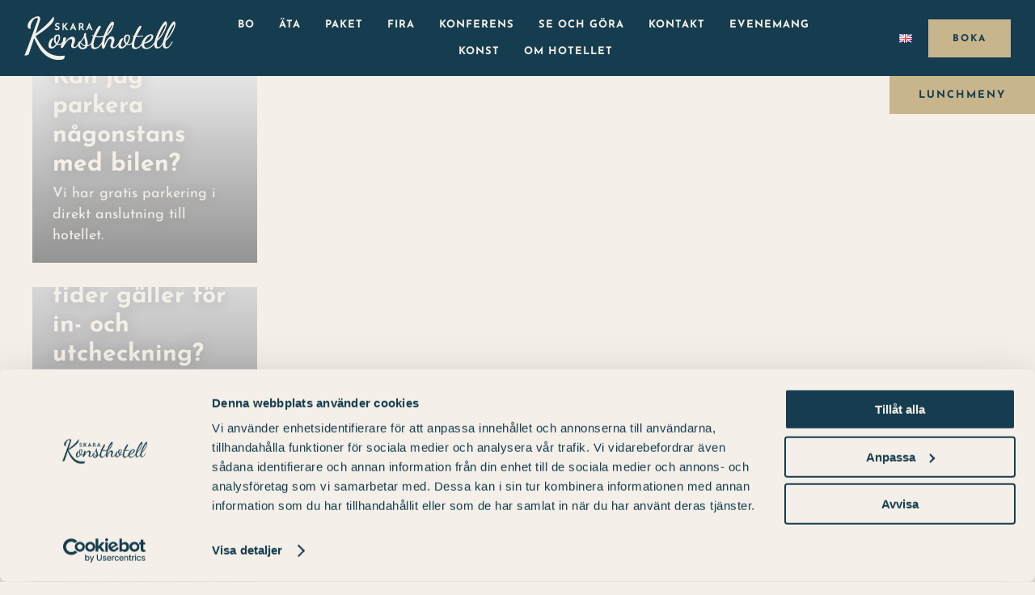

--- FILE ---
content_type: text/html; charset=UTF-8
request_url: https://skarakonsthotell.se/faq-items/
body_size: 22850
content:
<!DOCTYPE html>
<html class="avada-html-layout-wide avada-html-header-position-top avada-html-is-archive" lang="sv-SE" prefix="og: http://ogp.me/ns# fb: http://ogp.me/ns/fb#">
<head>
	<meta http-equiv="X-UA-Compatible" content="IE=edge" />
	<meta http-equiv="Content-Type" content="text/html; charset=utf-8"/>
	<meta name="viewport" content="width=device-width, initial-scale=1" />
	<script type="text/javascript"
		id="Cookiebot"
		src="https://consent.cookiebot.com/uc.js"
		data-implementation="wp"
		data-cbid="49681aeb-0600-4b43-8de5-9793de31bf85"
							data-blockingmode="auto"
	></script>
<meta name='robots' content='index, follow, max-image-preview:large, max-snippet:-1, max-video-preview:-1' />
<link rel="alternate" href="https://skarakonsthotell.se/faq-items/" hreflang="sv" />
<link rel="alternate" href="https://skarakonsthotell.se/en/faq-items/" hreflang="en" />

	<!-- This site is optimized with the Yoast SEO plugin v26.8 - https://yoast.com/product/yoast-seo-wordpress/ -->
	<title>FAQs arkiv - Skara Konsthotell</title>
	<link rel="canonical" href="https://skarakonsthotell.se/faq-items/" />
	<link rel="next" href="https://skarakonsthotell.se/faq-items/page/2/" />
	<meta property="og:locale" content="sv_SE" />
	<meta property="og:locale:alternate" content="en_GB" />
	<meta property="og:type" content="website" />
	<meta property="og:title" content="FAQs arkiv - Skara Konsthotell" />
	<meta property="og:url" content="https://skarakonsthotell.se/faq-items/" />
	<meta property="og:site_name" content="Skara Konsthotell" />
	<meta name="twitter:card" content="summary_large_image" />
	<script type="application/ld+json" class="yoast-schema-graph">{"@context":"https://schema.org","@graph":[{"@type":"CollectionPage","@id":"https://skarakonsthotell.se/faq-items/","url":"https://skarakonsthotell.se/faq-items/","name":"FAQs arkiv - Skara Konsthotell","isPartOf":{"@id":"https://skarakonsthotell.se/#website"},"breadcrumb":{"@id":"https://skarakonsthotell.se/faq-items/#breadcrumb"},"inLanguage":"sv-SE"},{"@type":"BreadcrumbList","@id":"https://skarakonsthotell.se/faq-items/#breadcrumb","itemListElement":[{"@type":"ListItem","position":1,"name":"Hem","item":"https://skarakonsthotell.se/"},{"@type":"ListItem","position":2,"name":"FAQs"}]},{"@type":"WebSite","@id":"https://skarakonsthotell.se/#website","url":"https://skarakonsthotell.se/","name":"Skara Konsthotell","description":"","potentialAction":[{"@type":"SearchAction","target":{"@type":"EntryPoint","urlTemplate":"https://skarakonsthotell.se/?s={search_term_string}"},"query-input":{"@type":"PropertyValueSpecification","valueRequired":true,"valueName":"search_term_string"}}],"inLanguage":"sv-SE"}]}</script>
	<!-- / Yoast SEO plugin. -->


<link rel='dns-prefetch' href='//skarakonsthotell.se' />
<link rel='dns-prefetch' href='//book.skarakonsthotell.se' />
<link rel="alternate" type="application/rss+xml" title="Skara Konsthotell &raquo; Webbflöde" href="https://skarakonsthotell.se/feed/" />
<link rel="alternate" type="text/calendar" title="Skara Konsthotell &raquo; iCal-flöde" href="https://skarakonsthotell.se/event/?ical=1" />
		
		
		
				<link rel="alternate" type="application/rss+xml" title="Webbflöde för Skara Konsthotell &raquo; FAQs" href="https://skarakonsthotell.se/faq-items/feed/" />
				
		<meta property="og:locale" content="sv_SE"/>
		<meta property="og:type" content="article"/>
		<meta property="og:site_name" content="Skara Konsthotell"/>
		<meta property="og:title" content="FAQs arkiv - Skara Konsthotell"/>
				<meta property="og:url" content="https://skarakonsthotell.se/faq-items/kan-jag-parkera-nagonstans-med-bilen/"/>
																				<meta property="og:image" content="https://skarakonsthotell.se/wp-content/uploads/2022/05/skarakonsthotell.png"/>
		<meta property="og:image:width" content="187"/>
		<meta property="og:image:height" content="54"/>
		<meta property="og:image:type" content="image/png"/>
				<style id='wp-img-auto-sizes-contain-inline-css' type='text/css'>
img:is([sizes=auto i],[sizes^="auto," i]){contain-intrinsic-size:3000px 1500px}
/*# sourceURL=wp-img-auto-sizes-contain-inline-css */
</style>
<link rel='stylesheet' id='tribe-events-pro-mini-calendar-block-styles-css' href='https://skarakonsthotell.se/wp-content/plugins/events-calendar-pro/build/css/tribe-events-pro-mini-calendar-block.css?ver=7.7.12' type='text/css' media='all' />
<style id='wp-emoji-styles-inline-css' type='text/css'>

	img.wp-smiley, img.emoji {
		display: inline !important;
		border: none !important;
		box-shadow: none !important;
		height: 1em !important;
		width: 1em !important;
		margin: 0 0.07em !important;
		vertical-align: -0.1em !important;
		background: none !important;
		padding: 0 !important;
	}
/*# sourceURL=wp-emoji-styles-inline-css */
</style>
<link rel='stylesheet' id='wp-block-library-css' href='https://skarakonsthotell.se/wp-includes/css/dist/block-library/style.min.css?ver=6.9' type='text/css' media='all' />
<style id='global-styles-inline-css' type='text/css'>
:root{--wp--preset--aspect-ratio--square: 1;--wp--preset--aspect-ratio--4-3: 4/3;--wp--preset--aspect-ratio--3-4: 3/4;--wp--preset--aspect-ratio--3-2: 3/2;--wp--preset--aspect-ratio--2-3: 2/3;--wp--preset--aspect-ratio--16-9: 16/9;--wp--preset--aspect-ratio--9-16: 9/16;--wp--preset--color--black: #000000;--wp--preset--color--cyan-bluish-gray: #abb8c3;--wp--preset--color--white: #ffffff;--wp--preset--color--pale-pink: #f78da7;--wp--preset--color--vivid-red: #cf2e2e;--wp--preset--color--luminous-vivid-orange: #ff6900;--wp--preset--color--luminous-vivid-amber: #fcb900;--wp--preset--color--light-green-cyan: #7bdcb5;--wp--preset--color--vivid-green-cyan: #00d084;--wp--preset--color--pale-cyan-blue: #8ed1fc;--wp--preset--color--vivid-cyan-blue: #0693e3;--wp--preset--color--vivid-purple: #9b51e0;--wp--preset--color--awb-color-1: #ffffff;--wp--preset--color--awb-color-2: #f9f9fb;--wp--preset--color--awb-color-3: #f4efe8;--wp--preset--color--awb-color-4: #e2e2e2;--wp--preset--color--awb-color-5: #c9b58c;--wp--preset--color--awb-color-6: #153d4f;--wp--preset--color--awb-color-7: #10303e;--wp--preset--color--awb-color-8: #212934;--wp--preset--color--awb-color-custom-1: #bda983;--wp--preset--gradient--vivid-cyan-blue-to-vivid-purple: linear-gradient(135deg,rgb(6,147,227) 0%,rgb(155,81,224) 100%);--wp--preset--gradient--light-green-cyan-to-vivid-green-cyan: linear-gradient(135deg,rgb(122,220,180) 0%,rgb(0,208,130) 100%);--wp--preset--gradient--luminous-vivid-amber-to-luminous-vivid-orange: linear-gradient(135deg,rgb(252,185,0) 0%,rgb(255,105,0) 100%);--wp--preset--gradient--luminous-vivid-orange-to-vivid-red: linear-gradient(135deg,rgb(255,105,0) 0%,rgb(207,46,46) 100%);--wp--preset--gradient--very-light-gray-to-cyan-bluish-gray: linear-gradient(135deg,rgb(238,238,238) 0%,rgb(169,184,195) 100%);--wp--preset--gradient--cool-to-warm-spectrum: linear-gradient(135deg,rgb(74,234,220) 0%,rgb(151,120,209) 20%,rgb(207,42,186) 40%,rgb(238,44,130) 60%,rgb(251,105,98) 80%,rgb(254,248,76) 100%);--wp--preset--gradient--blush-light-purple: linear-gradient(135deg,rgb(255,206,236) 0%,rgb(152,150,240) 100%);--wp--preset--gradient--blush-bordeaux: linear-gradient(135deg,rgb(254,205,165) 0%,rgb(254,45,45) 50%,rgb(107,0,62) 100%);--wp--preset--gradient--luminous-dusk: linear-gradient(135deg,rgb(255,203,112) 0%,rgb(199,81,192) 50%,rgb(65,88,208) 100%);--wp--preset--gradient--pale-ocean: linear-gradient(135deg,rgb(255,245,203) 0%,rgb(182,227,212) 50%,rgb(51,167,181) 100%);--wp--preset--gradient--electric-grass: linear-gradient(135deg,rgb(202,248,128) 0%,rgb(113,206,126) 100%);--wp--preset--gradient--midnight: linear-gradient(135deg,rgb(2,3,129) 0%,rgb(40,116,252) 100%);--wp--preset--font-size--small: 17.25px;--wp--preset--font-size--medium: 20px;--wp--preset--font-size--large: 34.5px;--wp--preset--font-size--x-large: 42px;--wp--preset--font-size--normal: 23px;--wp--preset--font-size--xlarge: 46px;--wp--preset--font-size--huge: 69px;--wp--preset--spacing--20: 0.44rem;--wp--preset--spacing--30: 0.67rem;--wp--preset--spacing--40: 1rem;--wp--preset--spacing--50: 1.5rem;--wp--preset--spacing--60: 2.25rem;--wp--preset--spacing--70: 3.38rem;--wp--preset--spacing--80: 5.06rem;--wp--preset--shadow--natural: 6px 6px 9px rgba(0, 0, 0, 0.2);--wp--preset--shadow--deep: 12px 12px 50px rgba(0, 0, 0, 0.4);--wp--preset--shadow--sharp: 6px 6px 0px rgba(0, 0, 0, 0.2);--wp--preset--shadow--outlined: 6px 6px 0px -3px rgb(255, 255, 255), 6px 6px rgb(0, 0, 0);--wp--preset--shadow--crisp: 6px 6px 0px rgb(0, 0, 0);}:where(.is-layout-flex){gap: 0.5em;}:where(.is-layout-grid){gap: 0.5em;}body .is-layout-flex{display: flex;}.is-layout-flex{flex-wrap: wrap;align-items: center;}.is-layout-flex > :is(*, div){margin: 0;}body .is-layout-grid{display: grid;}.is-layout-grid > :is(*, div){margin: 0;}:where(.wp-block-columns.is-layout-flex){gap: 2em;}:where(.wp-block-columns.is-layout-grid){gap: 2em;}:where(.wp-block-post-template.is-layout-flex){gap: 1.25em;}:where(.wp-block-post-template.is-layout-grid){gap: 1.25em;}.has-black-color{color: var(--wp--preset--color--black) !important;}.has-cyan-bluish-gray-color{color: var(--wp--preset--color--cyan-bluish-gray) !important;}.has-white-color{color: var(--wp--preset--color--white) !important;}.has-pale-pink-color{color: var(--wp--preset--color--pale-pink) !important;}.has-vivid-red-color{color: var(--wp--preset--color--vivid-red) !important;}.has-luminous-vivid-orange-color{color: var(--wp--preset--color--luminous-vivid-orange) !important;}.has-luminous-vivid-amber-color{color: var(--wp--preset--color--luminous-vivid-amber) !important;}.has-light-green-cyan-color{color: var(--wp--preset--color--light-green-cyan) !important;}.has-vivid-green-cyan-color{color: var(--wp--preset--color--vivid-green-cyan) !important;}.has-pale-cyan-blue-color{color: var(--wp--preset--color--pale-cyan-blue) !important;}.has-vivid-cyan-blue-color{color: var(--wp--preset--color--vivid-cyan-blue) !important;}.has-vivid-purple-color{color: var(--wp--preset--color--vivid-purple) !important;}.has-black-background-color{background-color: var(--wp--preset--color--black) !important;}.has-cyan-bluish-gray-background-color{background-color: var(--wp--preset--color--cyan-bluish-gray) !important;}.has-white-background-color{background-color: var(--wp--preset--color--white) !important;}.has-pale-pink-background-color{background-color: var(--wp--preset--color--pale-pink) !important;}.has-vivid-red-background-color{background-color: var(--wp--preset--color--vivid-red) !important;}.has-luminous-vivid-orange-background-color{background-color: var(--wp--preset--color--luminous-vivid-orange) !important;}.has-luminous-vivid-amber-background-color{background-color: var(--wp--preset--color--luminous-vivid-amber) !important;}.has-light-green-cyan-background-color{background-color: var(--wp--preset--color--light-green-cyan) !important;}.has-vivid-green-cyan-background-color{background-color: var(--wp--preset--color--vivid-green-cyan) !important;}.has-pale-cyan-blue-background-color{background-color: var(--wp--preset--color--pale-cyan-blue) !important;}.has-vivid-cyan-blue-background-color{background-color: var(--wp--preset--color--vivid-cyan-blue) !important;}.has-vivid-purple-background-color{background-color: var(--wp--preset--color--vivid-purple) !important;}.has-black-border-color{border-color: var(--wp--preset--color--black) !important;}.has-cyan-bluish-gray-border-color{border-color: var(--wp--preset--color--cyan-bluish-gray) !important;}.has-white-border-color{border-color: var(--wp--preset--color--white) !important;}.has-pale-pink-border-color{border-color: var(--wp--preset--color--pale-pink) !important;}.has-vivid-red-border-color{border-color: var(--wp--preset--color--vivid-red) !important;}.has-luminous-vivid-orange-border-color{border-color: var(--wp--preset--color--luminous-vivid-orange) !important;}.has-luminous-vivid-amber-border-color{border-color: var(--wp--preset--color--luminous-vivid-amber) !important;}.has-light-green-cyan-border-color{border-color: var(--wp--preset--color--light-green-cyan) !important;}.has-vivid-green-cyan-border-color{border-color: var(--wp--preset--color--vivid-green-cyan) !important;}.has-pale-cyan-blue-border-color{border-color: var(--wp--preset--color--pale-cyan-blue) !important;}.has-vivid-cyan-blue-border-color{border-color: var(--wp--preset--color--vivid-cyan-blue) !important;}.has-vivid-purple-border-color{border-color: var(--wp--preset--color--vivid-purple) !important;}.has-vivid-cyan-blue-to-vivid-purple-gradient-background{background: var(--wp--preset--gradient--vivid-cyan-blue-to-vivid-purple) !important;}.has-light-green-cyan-to-vivid-green-cyan-gradient-background{background: var(--wp--preset--gradient--light-green-cyan-to-vivid-green-cyan) !important;}.has-luminous-vivid-amber-to-luminous-vivid-orange-gradient-background{background: var(--wp--preset--gradient--luminous-vivid-amber-to-luminous-vivid-orange) !important;}.has-luminous-vivid-orange-to-vivid-red-gradient-background{background: var(--wp--preset--gradient--luminous-vivid-orange-to-vivid-red) !important;}.has-very-light-gray-to-cyan-bluish-gray-gradient-background{background: var(--wp--preset--gradient--very-light-gray-to-cyan-bluish-gray) !important;}.has-cool-to-warm-spectrum-gradient-background{background: var(--wp--preset--gradient--cool-to-warm-spectrum) !important;}.has-blush-light-purple-gradient-background{background: var(--wp--preset--gradient--blush-light-purple) !important;}.has-blush-bordeaux-gradient-background{background: var(--wp--preset--gradient--blush-bordeaux) !important;}.has-luminous-dusk-gradient-background{background: var(--wp--preset--gradient--luminous-dusk) !important;}.has-pale-ocean-gradient-background{background: var(--wp--preset--gradient--pale-ocean) !important;}.has-electric-grass-gradient-background{background: var(--wp--preset--gradient--electric-grass) !important;}.has-midnight-gradient-background{background: var(--wp--preset--gradient--midnight) !important;}.has-small-font-size{font-size: var(--wp--preset--font-size--small) !important;}.has-medium-font-size{font-size: var(--wp--preset--font-size--medium) !important;}.has-large-font-size{font-size: var(--wp--preset--font-size--large) !important;}.has-x-large-font-size{font-size: var(--wp--preset--font-size--x-large) !important;}
/*# sourceURL=global-styles-inline-css */
</style>

<style id='classic-theme-styles-inline-css' type='text/css'>
/*! This file is auto-generated */
.wp-block-button__link{color:#fff;background-color:#32373c;border-radius:9999px;box-shadow:none;text-decoration:none;padding:calc(.667em + 2px) calc(1.333em + 2px);font-size:1.125em}.wp-block-file__button{background:#32373c;color:#fff;text-decoration:none}
/*# sourceURL=/wp-includes/css/classic-themes.min.css */
</style>
<link rel='stylesheet' id='child-style-css' href='https://skarakonsthotell.se/wp-content/themes/Avada-Child-Theme/style.css?ver=1.0' type='text/css' media='all' />
<link rel='stylesheet' id='hotelengine-style-css' href='//book.skarakonsthotell.se/pack/css/smsv/16351416230?ver=6.9' type='text/css' media='all' />
<link rel='stylesheet' id='hotelengine-style-custom-css' href='https://skarakonsthotell.se/wp-content/themes/Avada-Child-Theme/hotsoft/styles.css?ver=6.9' type='text/css' media='all' />
<link rel='stylesheet' id='fusion-dynamic-css-css' href='https://skarakonsthotell.se/wp-content/uploads/fusion-styles/f74ec238698e886df851e146feb3a580.min.css?ver=3.14.2' type='text/css' media='all' />
<!--n2css--><!--n2js--><script type="text/javascript" src="https://skarakonsthotell.se/wp-includes/js/jquery/jquery.min.js?ver=3.7.1" id="jquery-core-js"></script>
<script type="text/javascript" src="https://skarakonsthotell.se/wp-includes/js/jquery/jquery-migrate.min.js?ver=3.4.1" id="jquery-migrate-js"></script>
<script type="text/javascript" src="https://skarakonsthotell.se/wp-content/themes/Avada-Child-Theme/script.js?ver=1.0" id="child-script-js"></script>
<script type="text/javascript" src="//book.skarakonsthotell.se/pack/js/smsv/16351416230?ver=6.9" id="hotelengine-js-js"></script>
<script type="text/javascript" src="https://skarakonsthotell.se/wp-content/themes/Avada-Child-Theme/hotsoft/scripts.js?ver=6.9" id="hotelengine-js-custom-js"></script>
<link rel="https://api.w.org/" href="https://skarakonsthotell.se/wp-json/" /><link rel="EditURI" type="application/rsd+xml" title="RSD" href="https://skarakonsthotell.se/xmlrpc.php?rsd" />

		<!-- GA Google Analytics @ https://m0n.co/ga -->
		<script type="text/javascript">
			var _gaq = _gaq || [];
			_gaq.push(['_setAccount', 'G-VFCBKZEKY1']);
			_gaq.push(['_trackPageview']);
			(function() {
				var ga = document.createElement('script'); ga.type = 'text/javascript'; ga.async = true;
				ga.src = ('https:' == document.location.protocol ? 'https://ssl' : 'http://www') + '.google-analytics.com/ga.js';
				var s = document.getElementsByTagName('script')[0]; s.parentNode.insertBefore(ga, s);
			})();
		</script>

	<!-- Google Tag Manager -->
<script>(function(w,d,s,l,i){w[l]=w[l]||[];w[l].push({'gtm.start':
new Date().getTime(),event:'gtm.js'});var f=d.getElementsByTagName(s)[0],
j=d.createElement(s),dl=l!='dataLayer'?'&l='+l:'';j.async=true;j.src=
'https://www.googletagmanager.com/gtm.js?id='+i+dl;f.parentNode.insertBefore(j,f);
})(window,document,'script','dataLayer','GTM-58W37GTC');</script>
<!-- End Google Tag Manager --><meta name="tec-api-version" content="v1"><meta name="tec-api-origin" content="https://skarakonsthotell.se"><link rel="alternate" href="https://skarakonsthotell.se/wp-json/tribe/events/v1/" /><link rel="preload" href="https://skarakonsthotell.se/wp-content/themes/Avada/includes/lib/assets/fonts/icomoon/awb-icons.woff" as="font" type="font/woff" crossorigin><link rel="preload" href="//skarakonsthotell.se/wp-content/themes/Avada/includes/lib/assets/fonts/fontawesome/webfonts/fa-brands-400.woff2" as="font" type="font/woff2" crossorigin><link rel="preload" href="//skarakonsthotell.se/wp-content/themes/Avada/includes/lib/assets/fonts/fontawesome/webfonts/fa-regular-400.woff2" as="font" type="font/woff2" crossorigin><link rel="preload" href="//skarakonsthotell.se/wp-content/themes/Avada/includes/lib/assets/fonts/fontawesome/webfonts/fa-solid-900.woff2" as="font" type="font/woff2" crossorigin><link rel="preload" href="https://skarakonsthotell.se/wp-content/uploads/fusion-icons/jula-v1.0-11/fonts/jula.ttf?42umup" as="font" type="font/ttf" crossorigin><style type="text/css" id="css-fb-visibility">@media screen and (max-width: 640px){.fusion-no-small-visibility{display:none !important;}body .sm-text-align-center{text-align:center !important;}body .sm-text-align-left{text-align:left !important;}body .sm-text-align-right{text-align:right !important;}body .sm-text-align-justify{text-align:justify !important;}body .sm-flex-align-center{justify-content:center !important;}body .sm-flex-align-flex-start{justify-content:flex-start !important;}body .sm-flex-align-flex-end{justify-content:flex-end !important;}body .sm-mx-auto{margin-left:auto !important;margin-right:auto !important;}body .sm-ml-auto{margin-left:auto !important;}body .sm-mr-auto{margin-right:auto !important;}body .fusion-absolute-position-small{position:absolute;width:100%;}.awb-sticky.awb-sticky-small{ position: sticky; top: var(--awb-sticky-offset,0); }}@media screen and (min-width: 641px) and (max-width: 1024px){.fusion-no-medium-visibility{display:none !important;}body .md-text-align-center{text-align:center !important;}body .md-text-align-left{text-align:left !important;}body .md-text-align-right{text-align:right !important;}body .md-text-align-justify{text-align:justify !important;}body .md-flex-align-center{justify-content:center !important;}body .md-flex-align-flex-start{justify-content:flex-start !important;}body .md-flex-align-flex-end{justify-content:flex-end !important;}body .md-mx-auto{margin-left:auto !important;margin-right:auto !important;}body .md-ml-auto{margin-left:auto !important;}body .md-mr-auto{margin-right:auto !important;}body .fusion-absolute-position-medium{position:absolute;width:100%;}.awb-sticky.awb-sticky-medium{ position: sticky; top: var(--awb-sticky-offset,0); }}@media screen and (min-width: 1025px){.fusion-no-large-visibility{display:none !important;}body .lg-text-align-center{text-align:center !important;}body .lg-text-align-left{text-align:left !important;}body .lg-text-align-right{text-align:right !important;}body .lg-text-align-justify{text-align:justify !important;}body .lg-flex-align-center{justify-content:center !important;}body .lg-flex-align-flex-start{justify-content:flex-start !important;}body .lg-flex-align-flex-end{justify-content:flex-end !important;}body .lg-mx-auto{margin-left:auto !important;margin-right:auto !important;}body .lg-ml-auto{margin-left:auto !important;}body .lg-mr-auto{margin-right:auto !important;}body .fusion-absolute-position-large{position:absolute;width:100%;}.awb-sticky.awb-sticky-large{ position: sticky; top: var(--awb-sticky-offset,0); }}</style><script>jQuery(document).ready(function($) {
    // För desktop-menyn (class-baserad)
    $('.table-reservation-trigger').on('click', function(e) {
        e.preventDefault();
        
        // Om mobil-knappen med ID finns, trigga den
        if ($('#table-reservation').length) {
            $('#table-reservation')[0].click();
        } else {
            // Alternativ metod om BookVisit har en global funktion
            if (typeof window.tableReservation === 'function') {
                window.tableReservation();
            }
        }
    });
});</script><link rel="icon" href="https://skarakonsthotell.se/wp-content/uploads/2023/08/skarakonsthotell-fa-66x66.png" sizes="32x32" />
<link rel="icon" href="https://skarakonsthotell.se/wp-content/uploads/2023/08/skarakonsthotell-fa.png" sizes="192x192" />
<link rel="apple-touch-icon" href="https://skarakonsthotell.se/wp-content/uploads/2023/08/skarakonsthotell-fa.png" />
<meta name="msapplication-TileImage" content="https://skarakonsthotell.se/wp-content/uploads/2023/08/skarakonsthotell-fa.png" />
		<script type="text/javascript">
			var doc = document.documentElement;
			doc.setAttribute( 'data-useragent', navigator.userAgent );
		</script>
		<!-- Google Tag Manager -->
<script>(function(w,d,s,l,i){w[l]=w[l]||[];w[l].push({'gtm.start':
new Date().getTime(),event:'gtm.js'});var f=d.getElementsByTagName(s)[0],
j=d.createElement(s),dl=l!='dataLayer'?'&l='+l:'';j.async=true;j.src=
'https://www.googletagmanager.com/gtm.js?id='+i+dl;f.parentNode.insertBefore(j,f);
})(window,document,'script','dataLayer','GTM-PJCZ8SV');</script>
<!-- End Google Tag Manager -->
	<script type="text/javascript" src="//reservations.bookvisit.com/widget?type=table-reservation"></script>
<div id="widgetContainer2"></div>

<script charset="UTF-8" type="text/javascript" src="https://reservations.bookvisit.com/widget?type=accommodation"></script>
<link rel="stylesheet" href=https://use.typekit.net/vwd2ose.css>
<script>
jQuery(function($) {
	/*********************** CUSTOM TO-DO SINGE PAGE *********************/
  	$('body.single-tribe_events .tribe-events-event-image').insertBefore('body.single-tribe_events h1.tribe-events-single-event-title');
      if ($(window).width() <= 767) {
      	$('body.single-tribe_events aside#sidebar').insertAfter('body.single-tribe_events div#tribe-events-footer');
    }
    else {
         $('body.single-tribe_events aside#sidebar').insertBefore('body.single-tribe_events h1.tribe-events-single-event-title');
    }
    
  $(window).resize(function() {
    if ($(window).width() <= 767) {
      $('body.single-tribe_events aside#sidebar').insertAfter('body.single-tribe_events div#tribe-events-footer');
    }
    else {
         $('body.single-tribe_events aside#sidebar').insertBefore('body.single-tribe_events h1.tribe-events-single-event-title');
    }
    });
    
    $('body.single-tribe_events dd.tribe-events-event-url a').text('Boka');
    $('body.single-tribe_events dd.tribe-events-event-url, body.single-tribe_events span.tribe-events-cost').css('display','inline');
});
</script></head>

<body data-rsssl=1 class="post-type-archive post-type-archive-avada_faq wp-theme-Avada wp-child-theme-Avada-Child-Theme tribe-no-js page-template-avada-child fusion-image-hovers fusion-pagination-sizing fusion-button_type-flat fusion-button_span-no fusion-button_gradient-linear avada-image-rollover-circle-no avada-image-rollover-yes avada-image-rollover-direction-fade fusion-body ltr fusion-sticky-header no-mobile-slidingbar no-mobile-totop avada-has-rev-slider-styles fusion-disable-outline fusion-sub-menu-fade mobile-logo-pos-left layout-wide-mode avada-has-boxed-modal-shadow- layout-scroll-offset-full avada-has-zero-margin-offset-top fusion-top-header menu-text-align-center mobile-menu-design-classic fusion-show-pagination-text fusion-header-layout-v1 avada-responsive avada-footer-fx-none avada-menu-highlight-style-textcolor fusion-search-form-clean fusion-main-menu-search-overlay fusion-avatar-circle avada-dropdown-styles avada-blog-layout-masonry avada-blog-archive-layout-masonry avada-ec-not-100-width avada-ec-meta-layout-sidebar avada-header-shadow-no avada-menu-icon-position-left avada-has-header-100-width avada-has-mobile-menu-search avada-has-breadcrumb-mobile-hidden avada-has-titlebar-hide avada-header-border-color-full-transparent avada-has-transparent-timeline_color avada-has-pagination-width_height avada-flyout-menu-direction-fade avada-ec-views-v2" data-awb-post-id="4839">
	<!-- Google Tag Manager (noscript) -->
<noscript><iframe src="https://www.googletagmanager.com/ns.html?id=GTM-58W37GTC"
height="0" width="0" style="display:none;visibility:hidden"></iframe></noscript>
<!-- End Google Tag Manager (noscript) -->	<a class="skip-link screen-reader-text" href="#content">Fortsätt till innehållet</a>

	<div id="boxed-wrapper">
		
		<div id="wrapper" class="fusion-wrapper">
			<div id="home" style="position:relative;top:-1px;"></div>
												<div class="fusion-tb-header"><div class="fusion-fullwidth fullwidth-box fusion-builder-row-1 fusion-flex-container hundred-percent-fullwidth non-hundred-percent-height-scrolling fusion-no-large-visibility" style="--awb-border-radius-top-left:0px;--awb-border-radius-top-right:0px;--awb-border-radius-bottom-right:0px;--awb-border-radius-bottom-left:0px;--awb-padding-right-medium:0px;--awb-padding-left-medium:0px;--awb-padding-right-small:0px;--awb-padding-left-small:0px;--awb-flex-wrap:wrap;" ><div class="fusion-builder-row fusion-row fusion-flex-align-items-flex-start fusion-flex-content-wrap" style="width:calc( 100% + 0px ) !important;max-width:calc( 100% + 0px ) !important;margin-left: calc(-0px / 2 );margin-right: calc(-0px / 2 );"><div class="fusion-layout-column fusion_builder_column fusion-builder-column-0 fusion_builder_column_1_2 1_2 fusion-flex-column fusion-no-large-visibility" style="--awb-bg-size:cover;--awb-width-large:50%;--awb-margin-top-large:0px;--awb-spacing-right-large:0px;--awb-margin-bottom-large:20px;--awb-spacing-left-large:0px;--awb-width-medium:50%;--awb-order-medium:0;--awb-spacing-right-medium:0px;--awb-margin-bottom-medium:0;--awb-spacing-left-medium:0px;--awb-width-small:50%;--awb-order-small:0;--awb-spacing-right-small:0px;--awb-margin-bottom-small:0px;--awb-spacing-left-small:0px;"><div class="fusion-column-wrapper fusion-column-has-shadow fusion-flex-justify-content-flex-start fusion-content-layout-column"><div style="text-align:center;"><a class="fusion-button button-flat fusion-button-default-size button-custom fusion-button-default button-1 fusion-button-span-yes fusion-button-default-type fusion-no-large-visibility" style="--button_accent_color:var(--awb-color6);--button_border_color:var(--awb-color6);--button_accent_hover_color:var(--awb-color5);--button_border_hover_color:var(--awb-color5);--button_gradient_top_color:var(--awb-color5);--button_gradient_bottom_color:var(--awb-color5);--button_gradient_top_color_hover:var(--awb-color6);--button_gradient_bottom_color_hover:var(--awb-color6);--button_text_transform:uppercase;--button_font_size:13px;--button_typography-letter-spacing:1px;--button_typography-font-family:&quot;Josefin Sans&quot;;" target="_self" href="https://boka.skarakonsthotell.se/sv/accommodation/list"><span class="fusion-button-text awb-button__text awb-button__text--default">Boka rum</span></a></div></div></div><div class="fusion-layout-column fusion_builder_column fusion-builder-column-1 fusion_builder_column_1_2 1_2 fusion-flex-column fusion-no-large-visibility" style="--awb-bg-size:cover;--awb-width-large:50%;--awb-margin-top-large:0px;--awb-spacing-right-large:0px;--awb-margin-bottom-large:20px;--awb-spacing-left-large:0px;--awb-width-medium:50%;--awb-order-medium:0;--awb-spacing-right-medium:0px;--awb-margin-bottom-medium:0;--awb-spacing-left-medium:0px;--awb-width-small:50%;--awb-order-small:0;--awb-spacing-right-small:0px;--awb-margin-bottom-small:0px;--awb-spacing-left-small:0px;"><div class="fusion-column-wrapper fusion-column-has-shadow fusion-flex-justify-content-flex-start fusion-content-layout-column"><div style="text-align:center;"><a class="fusion-button button-flat fusion-button-default-size button-default fusion-button-default button-2 fusion-button-span-yes fusion-button-default-type fusion-no-large-visibility fusion-no-large-visibility" style="--button_text_transform:uppercase;--button_font_size:13px;--button_typography-letter-spacing:1px;--button_typography-font-family:&quot;Josefin Sans&quot;;" target="_self" href="#" id="table-reservation"><span class="fusion-button-text awb-button__text awb-button__text--default">Boka bord</span></a></div></div></div><div class="fusion-layout-column fusion_builder_column fusion-builder-column-2 fusion_builder_column_1_2 1_2 fusion-flex-column fusion-no-large-visibility" style="--awb-bg-size:cover;--awb-width-large:50%;--awb-margin-top-large:0px;--awb-spacing-right-large:0px;--awb-margin-bottom-large:20px;--awb-spacing-left-large:0px;--awb-width-medium:100%;--awb-order-medium:0;--awb-spacing-right-medium:0px;--awb-margin-bottom-medium:0;--awb-spacing-left-medium:0px;--awb-width-small:100%;--awb-order-small:0;--awb-spacing-right-small:0px;--awb-margin-bottom-small:0px;--awb-spacing-left-small:0px;"><div class="fusion-column-wrapper fusion-column-has-shadow fusion-flex-justify-content-flex-start fusion-content-layout-column"><div style="text-align:center;"><a class="fusion-button button-flat fusion-button-default-size button-custom fusion-button-default button-3 fusion-button-span-yes fusion-button-default-type fusion-no-large-visibility fusion-has-button-gradient" style="--button_accent_color:#153d4f;--button_border_color:#153d4f;--button_accent_hover_color:#c9b58c;--button_border_hover_color:#c9b58c;--button_gradient_top_color:#bfaa85;--button_gradient_bottom_color:var(--awb-color5);--button_gradient_top_color_hover:#153d4f;--button_gradient_bottom_color_hover:#153d4f;--button_text_transform:uppercase;--button_font_size:13px;--button_typography-letter-spacing:1px;--button_typography-font-family:&quot;Josefin Sans&quot;;--button_typography-font-style:normal;--button_typography-font-weight:700;" target="_self" href="https://skarakonsthotell.se/lunch/"><span class="fusion-button-text awb-button__text awb-button__text--default">Dagens lunchmeny</span></a></div></div></div></div></div><div class="fusion-fullwidth fullwidth-box fusion-builder-row-2 fusion-flex-container hundred-percent-fullwidth non-hundred-percent-height-scrolling fusion-no-large-visibility fusion-sticky-container fusion-custom-z-index" style="--link_hover_color: #c9b58c;--link_color: #f4efe8;--awb-border-radius-top-left:0px;--awb-border-radius-top-right:0px;--awb-border-radius-bottom-right:0px;--awb-border-radius-bottom-left:0px;--awb-z-index:152;--awb-padding-top:0px;--awb-padding-right:0px;--awb-padding-bottom:0px;--awb-padding-left:30px;--awb-padding-top-medium:0px;--awb-padding-right-medium:0px;--awb-padding-bottom-medium:0px;--awb-padding-left-medium:0px;--awb-padding-top-small:0px;--awb-padding-right-small:0px;--awb-padding-bottom-small:0px;--awb-padding-left-small:0px;--awb-background-color:#153d4f;--awb-flex-wrap:wrap;" data-transition-offset="0" data-scroll-offset="0" data-sticky-small-visibility="1" data-sticky-medium-visibility="1" data-sticky-large-visibility="1" ><div class="fusion-builder-row fusion-row fusion-flex-align-items-stretch fusion-flex-content-wrap" style="width:calc( 100% + 0px ) !important;max-width:calc( 100% + 0px ) !important;margin-left: calc(-0px / 2 );margin-right: calc(-0px / 2 );"><div class="fusion-layout-column fusion_builder_column fusion-builder-column-3 fusion_builder_column_1_5 1_5 fusion-flex-column fusion-flex-align-self-stretch" style="--awb-padding-top:20px;--awb-padding-bottom:20px;--awb-padding-top-medium:15px;--awb-padding-bottom-medium:15px;--awb-padding-left-medium:30px;--awb-padding-bottom-small:20px;--awb-padding-left-small:30px;--awb-bg-size:cover;--awb-width-large:20%;--awb-margin-top-large:0px;--awb-spacing-right-large:0px;--awb-margin-bottom-large:0px;--awb-spacing-left-large:0px;--awb-width-medium:40%;--awb-order-medium:0;--awb-spacing-right-medium:0px;--awb-spacing-left-medium:0px;--awb-width-small:40%;--awb-order-small:0;--awb-spacing-right-small:0px;--awb-spacing-left-small:0px;"><div class="fusion-column-wrapper fusion-column-has-shadow fusion-flex-justify-content-center fusion-content-layout-column"><div class="fusion-image-element md-text-align-left" style="--awb-caption-title-font-family:var(--h2_typography-font-family);--awb-caption-title-font-weight:var(--h2_typography-font-weight);--awb-caption-title-font-style:var(--h2_typography-font-style);--awb-caption-title-size:var(--h2_typography-font-size);--awb-caption-title-transform:var(--h2_typography-text-transform);--awb-caption-title-line-height:var(--h2_typography-line-height);--awb-caption-title-letter-spacing:var(--h2_typography-letter-spacing);"><span class=" has-fusion-standard-logo fusion-imageframe imageframe-none imageframe-1 hover-type-none"><a class="fusion-no-lightbox" href="https://skarakonsthotell.se/" target="_self"><img decoding="async" src="https://skarakonsthotell.se/wp-content/uploads/2022/05/skarakonsthotell.png" srcset="https://skarakonsthotell.se/wp-content/uploads/2022/05/skarakonsthotell.png 1x, https://skarakonsthotell.se/wp-content/uploads/2022/05/skarakonsthotell-2x.png 2x" style="max-height:54px;height:auto;" retina_url="https://skarakonsthotell.se/wp-content/uploads/2022/05/skarakonsthotell-2x.png" width="187" height="54" class="img-responsive fusion-standard-logo" alt="Skara Konsthotell Logo" /></a></span></div></div></div><div class="fusion-layout-column fusion_builder_column fusion-builder-column-4 fusion_builder_column_3_5 3_5 fusion-flex-column fusion-flex-align-self-stretch" style="--awb-padding-right-small:0px;--awb-bg-size:cover;--awb-width-large:60%;--awb-margin-top-large:0px;--awb-spacing-right-large:0px;--awb-margin-bottom-large:0px;--awb-spacing-left-large:0px;--awb-width-medium:60%;--awb-order-medium:0;--awb-spacing-right-medium:0px;--awb-spacing-left-medium:0px;--awb-width-small:60%;--awb-order-small:0;--awb-spacing-right-small:0px;--awb-spacing-left-small:0px;"><div class="fusion-column-wrapper fusion-column-has-shadow fusion-flex-justify-content-flex-end fusion-content-layout-row fusion-flex-align-items-center"><nav class="awb-menu awb-menu_row awb-menu_em-hover mobile-mode-collapse-to-button awb-menu_icons-left awb-menu_dc-yes mobile-trigger-fullwidth-off awb-menu_mobile-toggle awb-menu_indent-left mobile-size-full-absolute loading mega-menu-loading awb-menu_desktop awb-menu_dropdown awb-menu_expand-right awb-menu_transition-opacity" style="--awb-font-size:0.813rem;--awb-text-transform:uppercase;--awb-gap:30px;--awb-justify-content:center;--awb-border-top:0px;--awb-color:var(--awb-color5);--awb-letter-spacing:0.063rem;--awb-active-color:var(--awb-color3);--awb-active-border-top:0px;--awb-submenu-color:#153d4f;--awb-submenu-bg:#f4efe8;--awb-submenu-sep-color:#f4efe8;--awb-submenu-items-padding-top:8px;--awb-submenu-items-padding-bottom:8px;--awb-submenu-border-radius-top-left:0px;--awb-submenu-border-radius-top-right:0px;--awb-submenu-active-bg:#f4efe8;--awb-submenu-active-color:#c9b58c;--awb-submenu-font-size:0.813rem;--awb-submenu-text-transform:uppercase;--awb-icons-color:#f4efe8;--awb-icons-hover-color:#c9b58c;--awb-main-justify-content:flex-start;--awb-mobile-nav-button-align-hor:flex-end;--awb-mobile-color:#333333;--awb-mobile-nav-items-height:50;--awb-mobile-active-bg:#ffffff;--awb-mobile-active-color:#c44749;--awb-mobile-trigger-font-size:25px;--awb-trigger-padding-top:30px;--awb-trigger-padding-right:30px;--awb-trigger-padding-bottom:30px;--awb-trigger-padding-left:30px;--awb-mobile-trigger-color:var(--awb-color5);--awb-mobile-trigger-background-color:var(--awb-color6);--awb-mobile-font-size:1rem;--awb-mobile-sep-color:#ffffff;--awb-mobile-justify:flex-start;--awb-mobile-caret-left:auto;--awb-mobile-caret-right:0;--awb-box-shadow:0px 3px 10px 0px rgba(201,181,140,0.28);;--awb-fusion-font-family-typography:&quot;Josefin Sans&quot;;--awb-fusion-font-style-typography:normal;--awb-fusion-font-weight-typography:700;--awb-fusion-font-family-submenu-typography:&quot;Josefin Sans&quot;;--awb-fusion-font-style-submenu-typography:normal;--awb-fusion-font-weight-submenu-typography:700;--awb-fusion-font-family-mobile-typography:&quot;Josefin Sans&quot;;--awb-fusion-font-style-mobile-typography:normal;--awb-fusion-font-weight-mobile-typography:700;" aria-label="Språkmeny" data-breakpoint="0" data-count="0" data-transition-type="left" data-transition-time="300" data-expand="right"><ul id="menu-sprakmeny" class="fusion-menu awb-menu__main-ul awb-menu__main-ul_row"><li  id="menu-item-2043-en"  class="lang-item lang-item-12 lang-item-en lang-item-first menu-item menu-item-type-custom menu-item-object-custom menu-item-2043-en awb-menu__li awb-menu__main-li awb-menu__main-li_regular"  data-classes="lang-item" data-item-id="2043-en"><span class="awb-menu__main-background-default awb-menu__main-background-default_left"></span><span class="awb-menu__main-background-active awb-menu__main-background-active_left"></span><a  href="https://skarakonsthotell.se/en/faq-items/" class="awb-menu__main-a awb-menu__main-a_regular" hreflang="en-GB" lang="en-GB"><span class="menu-text"><img decoding="async" src="[data-uri]" alt="English" width="16" height="11" style="width: 16px; height: 11px;" /></span></a></li></ul></nav><nav class="awb-menu awb-menu_row awb-menu_em-hover mobile-mode-collapse-to-button awb-menu_icons-left awb-menu_dc-yes mobile-trigger-fullwidth-off awb-menu_mobile-toggle awb-menu_indent-left mobile-size-full-absolute loading mega-menu-loading awb-menu_desktop awb-menu_dropdown awb-menu_expand-right awb-menu_transition-opacity" style="--awb-font-size:0.813rem;--awb-text-transform:uppercase;--awb-gap:30px;--awb-justify-content:center;--awb-border-top:0px;--awb-color:#f4efe8;--awb-letter-spacing:0.063rem;--awb-active-color:#c9b58c;--awb-active-border-top:0px;--awb-submenu-color:#153d4f;--awb-submenu-bg:#f4efe8;--awb-submenu-sep-color:#f4efe8;--awb-submenu-items-padding-top:8px;--awb-submenu-items-padding-bottom:8px;--awb-submenu-border-radius-top-left:0px;--awb-submenu-border-radius-top-right:0px;--awb-submenu-active-bg:#f4efe8;--awb-submenu-active-color:#c9b58c;--awb-submenu-font-size:0.813rem;--awb-submenu-text-transform:uppercase;--awb-icons-color:#f4efe8;--awb-icons-hover-color:#c9b58c;--awb-main-justify-content:flex-start;--awb-mobile-nav-button-align-hor:flex-end;--awb-mobile-bg:var(--awb-color6);--awb-mobile-color:var(--awb-color5);--awb-mobile-nav-items-height:50;--awb-mobile-active-bg:var(--awb-color6);--awb-mobile-active-color:var(--awb-color3);--awb-mobile-trigger-font-size:25px;--awb-trigger-padding-top:30px;--awb-trigger-padding-right:30px;--awb-trigger-padding-bottom:30px;--awb-trigger-padding-left:30px;--awb-mobile-trigger-color:var(--awb-color5);--awb-mobile-trigger-background-color:var(--awb-color6);--awb-mobile-font-size:1rem;--awb-mobile-sep-color:var(--awb-color6);--awb-mobile-justify:flex-start;--awb-mobile-caret-left:auto;--awb-mobile-caret-right:0;--awb-box-shadow:0px 3px 10px 0px rgba(201,181,140,0.28);;--awb-fusion-font-family-typography:&quot;Josefin Sans&quot;;--awb-fusion-font-style-typography:normal;--awb-fusion-font-weight-typography:700;--awb-fusion-font-family-submenu-typography:&quot;Josefin Sans&quot;;--awb-fusion-font-style-submenu-typography:normal;--awb-fusion-font-weight-submenu-typography:700;--awb-fusion-font-family-mobile-typography:&quot;Josefin Sans&quot;;--awb-fusion-font-style-mobile-typography:normal;--awb-fusion-font-weight-mobile-typography:700;" aria-label="Huvudmeny SV" data-breakpoint="10000" data-count="1" data-transition-type="left" data-transition-time="300" data-expand="right"><button type="button" class="awb-menu__m-toggle awb-menu__m-toggle_no-text" aria-expanded="false" aria-controls="menu-huvudmeny-sv"><span class="awb-menu__m-toggle-inner"><span class="collapsed-nav-text"><span class="screen-reader-text">Toggle Navigation</span></span><span class="awb-menu__m-collapse-icon awb-menu__m-collapse-icon_no-text"><span class="awb-menu__m-collapse-icon-open awb-menu__m-collapse-icon-open_no-text fa-bars fas"></span><span class="awb-menu__m-collapse-icon-close awb-menu__m-collapse-icon-close_no-text fa-times fas"></span></span></span></button><ul id="menu-huvudmeny-sv" class="fusion-menu awb-menu__main-ul awb-menu__main-ul_row"><li  id="menu-item-1936"  class="menu-item menu-item-type-post_type menu-item-object-page menu-item-1936 awb-menu__li awb-menu__main-li awb-menu__main-li_regular"  data-item-id="1936"><span class="awb-menu__main-background-default awb-menu__main-background-default_left"></span><span class="awb-menu__main-background-active awb-menu__main-background-active_left"></span><a  href="https://skarakonsthotell.se/bo/" class="awb-menu__main-a awb-menu__main-a_regular"><span class="menu-text">Bo</span></a></li><li  id="menu-item-1935"  class="menu-item menu-item-type-post_type menu-item-object-page menu-item-1935 awb-menu__li awb-menu__main-li awb-menu__main-li_regular"  data-item-id="1935"><span class="awb-menu__main-background-default awb-menu__main-background-default_left"></span><span class="awb-menu__main-background-active awb-menu__main-background-active_left"></span><a  href="https://skarakonsthotell.se/ata/" class="awb-menu__main-a awb-menu__main-a_regular"><span class="menu-text">Äta</span></a></li><li  id="menu-item-1934"  class="menu-item menu-item-type-post_type menu-item-object-page menu-item-1934 awb-menu__li awb-menu__main-li awb-menu__main-li_regular"  data-item-id="1934"><span class="awb-menu__main-background-default awb-menu__main-background-default_left"></span><span class="awb-menu__main-background-active awb-menu__main-background-active_left"></span><a  href="https://skarakonsthotell.se/paket/" class="awb-menu__main-a awb-menu__main-a_regular"><span class="menu-text">Paket</span></a></li><li  id="menu-item-10600"  class="menu-item menu-item-type-post_type menu-item-object-page menu-item-10600 awb-menu__li awb-menu__main-li awb-menu__main-li_regular"  data-item-id="10600"><span class="awb-menu__main-background-default awb-menu__main-background-default_left"></span><span class="awb-menu__main-background-active awb-menu__main-background-active_left"></span><a  href="https://skarakonsthotell.se/fest-och-brollop/" class="awb-menu__main-a awb-menu__main-a_regular"><span class="menu-text">Fira</span></a></li><li  id="menu-item-1933"  class="menu-item menu-item-type-post_type menu-item-object-page menu-item-1933 awb-menu__li awb-menu__main-li awb-menu__main-li_regular"  data-item-id="1933"><span class="awb-menu__main-background-default awb-menu__main-background-default_left"></span><span class="awb-menu__main-background-active awb-menu__main-background-active_left"></span><a  href="https://skarakonsthotell.se/motas/" class="awb-menu__main-a awb-menu__main-a_regular"><span class="menu-text">Konferens</span></a></li><li  id="menu-item-1932"  class="menu-item menu-item-type-post_type menu-item-object-page menu-item-1932 awb-menu__li awb-menu__main-li awb-menu__main-li_regular"  data-item-id="1932"><span class="awb-menu__main-background-default awb-menu__main-background-default_left"></span><span class="awb-menu__main-background-active awb-menu__main-background-active_left"></span><a  href="https://skarakonsthotell.se/se-och-gora/" class="awb-menu__main-a awb-menu__main-a_regular"><span class="menu-text">Se och göra</span></a></li><li  id="menu-item-1931"  class="menu-item menu-item-type-post_type menu-item-object-page menu-item-1931 awb-menu__li awb-menu__main-li awb-menu__main-li_regular"  data-item-id="1931"><span class="awb-menu__main-background-default awb-menu__main-background-default_left"></span><span class="awb-menu__main-background-active awb-menu__main-background-active_left"></span><a  href="https://skarakonsthotell.se/kontakt/" class="awb-menu__main-a awb-menu__main-a_regular"><span class="menu-text">Kontakt</span></a></li><li  id="menu-item-4900"  class="menu-item menu-item-type-post_type menu-item-object-page menu-item-4900 awb-menu__li awb-menu__main-li awb-menu__main-li_regular"  data-item-id="4900"><span class="awb-menu__main-background-default awb-menu__main-background-default_left"></span><span class="awb-menu__main-background-active awb-menu__main-background-active_left"></span><a  href="https://skarakonsthotell.se/pa-gang/" class="awb-menu__main-a awb-menu__main-a_regular"><span class="menu-text">Evenemang</span></a></li><li  id="menu-item-10595"  class="menu-item menu-item-type-custom menu-item-object-custom menu-item-10595 awb-menu__li awb-menu__main-li awb-menu__main-li_regular"  data-item-id="10595"><span class="awb-menu__main-background-default awb-menu__main-background-default_left"></span><span class="awb-menu__main-background-active awb-menu__main-background-active_left"></span><a  href="https://skarakonsthotell.se/konsthall/" class="awb-menu__main-a awb-menu__main-a_regular"><span class="menu-text">Konst</span></a></li><li  id="menu-item-1930"  class="menu-item menu-item-type-post_type menu-item-object-page menu-item-1930 awb-menu__li awb-menu__main-li awb-menu__main-li_regular"  data-item-id="1930"><span class="awb-menu__main-background-default awb-menu__main-background-default_left"></span><span class="awb-menu__main-background-active awb-menu__main-background-active_left"></span><a  href="https://skarakonsthotell.se/om-hotellet/" class="awb-menu__main-a awb-menu__main-a_regular"><span class="menu-text">Om hotellet</span></a></li></ul></nav></div></div></div></div><div class="fusion-fullwidth fullwidth-box fusion-builder-row-3 fusion-flex-container hundred-percent-fullwidth non-hundred-percent-height-scrolling fusion-no-small-visibility fusion-no-medium-visibility fusion-sticky-container fusion-custom-z-index" style="--link_hover_color: #c9b58c;--link_color: #f4efe8;--awb-border-radius-top-left:0px;--awb-border-radius-top-right:0px;--awb-border-radius-bottom-right:0px;--awb-border-radius-bottom-left:0px;--awb-z-index:152;--awb-padding-top:0px;--awb-padding-right:0px;--awb-padding-bottom:0px;--awb-padding-left:30px;--awb-padding-right-medium:0px;--awb-padding-left-medium:0px;--awb-padding-top-small:0px;--awb-padding-right-small:10px;--awb-padding-bottom-small:0px;--awb-background-color:#153d4f;--awb-flex-wrap:wrap;" data-transition-offset="0" data-scroll-offset="0" data-sticky-small-visibility="1" data-sticky-medium-visibility="1" data-sticky-large-visibility="1" ><div class="fusion-builder-row fusion-row fusion-flex-align-items-stretch fusion-flex-justify-content-flex-end fusion-flex-content-wrap" style="width:calc( 100% + 0px ) !important;max-width:calc( 100% + 0px ) !important;margin-left: calc(-0px / 2 );margin-right: calc(-0px / 2 );"><div class="fusion-layout-column fusion_builder_column fusion-builder-column-5 fusion_builder_column_1_5 1_5 fusion-flex-column fusion-flex-align-self-stretch" style="--awb-padding-top:20px;--awb-padding-bottom:20px;--awb-padding-bottom-medium:0px;--awb-padding-bottom-small:20px;--awb-padding-left-small:30px;--awb-bg-size:cover;--awb-width-large:20%;--awb-margin-top-large:0px;--awb-spacing-right-large:0px;--awb-margin-bottom-large:0px;--awb-spacing-left-large:0px;--awb-width-medium:33.333333333333%;--awb-order-medium:0;--awb-spacing-right-medium:0px;--awb-spacing-left-medium:0px;--awb-width-small:40%;--awb-order-small:0;--awb-spacing-right-small:0px;--awb-spacing-left-small:0px;"><div class="fusion-column-wrapper fusion-column-has-shadow fusion-flex-justify-content-center fusion-content-layout-column"><div class="fusion-image-element md-text-align-center" style="--awb-caption-title-font-family:var(--h2_typography-font-family);--awb-caption-title-font-weight:var(--h2_typography-font-weight);--awb-caption-title-font-style:var(--h2_typography-font-style);--awb-caption-title-size:var(--h2_typography-font-size);--awb-caption-title-transform:var(--h2_typography-text-transform);--awb-caption-title-line-height:var(--h2_typography-line-height);--awb-caption-title-letter-spacing:var(--h2_typography-letter-spacing);"><span class=" has-fusion-standard-logo fusion-imageframe imageframe-none imageframe-2 hover-type-none"><a class="fusion-no-lightbox" href="https://skarakonsthotell.se/" target="_self"><img decoding="async" src="https://skarakonsthotell.se/wp-content/uploads/2022/05/skarakonsthotell.png" srcset="https://skarakonsthotell.se/wp-content/uploads/2022/05/skarakonsthotell.png 1x, https://skarakonsthotell.se/wp-content/uploads/2022/05/skarakonsthotell-2x.png 2x" style="max-height:54px;height:auto;" retina_url="https://skarakonsthotell.se/wp-content/uploads/2022/05/skarakonsthotell-2x.png" width="187" height="54" class="img-responsive fusion-standard-logo" alt="Skara Konsthotell Logo" /></a></span></div></div></div><div class="fusion-layout-column fusion_builder_column fusion-builder-column-6 fusion_builder_column_3_5 3_5 fusion-flex-column fusion-flex-align-self-stretch" style="--awb-padding-bottom-medium:0px;--awb-padding-right-small:0px;--awb-bg-size:cover;--awb-width-large:60%;--awb-margin-top-large:0px;--awb-spacing-right-large:0px;--awb-margin-bottom-large:0px;--awb-spacing-left-large:0px;--awb-width-medium:100%;--awb-order-medium:0;--awb-spacing-right-medium:0px;--awb-spacing-left-medium:0px;--awb-width-small:60%;--awb-order-small:0;--awb-spacing-right-small:0px;--awb-spacing-left-small:0px;"><div class="fusion-column-wrapper fusion-column-has-shadow fusion-flex-justify-content-center fusion-content-layout-column"><nav class="awb-menu awb-menu_row awb-menu_em-hover mobile-mode-collapse-to-button awb-menu_icons-left awb-menu_dc-yes mobile-trigger-fullwidth-off awb-menu_mobile-toggle awb-menu_indent-left mobile-size-full-absolute loading mega-menu-loading awb-menu_desktop awb-menu_dropdown awb-menu_expand-right awb-menu_transition-opacity" style="--awb-font-size:0.813rem;--awb-text-transform:uppercase;--awb-min-height:50px;--awb-gap:30px;--awb-justify-content:center;--awb-border-top:0px;--awb-color:#f4efe8;--awb-letter-spacing:0.063rem;--awb-active-color:#c9b58c;--awb-active-border-top:0px;--awb-submenu-color:#153d4f;--awb-submenu-bg:#f4efe8;--awb-submenu-sep-color:#f4efe8;--awb-submenu-items-padding-top:8px;--awb-submenu-items-padding-bottom:8px;--awb-submenu-border-radius-top-left:0px;--awb-submenu-border-radius-top-right:0px;--awb-submenu-active-bg:#f4efe8;--awb-submenu-active-color:#c9b58c;--awb-submenu-font-size:0.813rem;--awb-submenu-text-transform:uppercase;--awb-icons-color:#f4efe8;--awb-icons-hover-color:#c9b58c;--awb-main-justify-content:flex-start;--awb-mobile-nav-button-align-hor:flex-end;--awb-mobile-color:#333333;--awb-mobile-nav-items-height:50;--awb-mobile-active-bg:#ffffff;--awb-mobile-active-color:#c44749;--awb-mobile-trigger-font-size:25px;--awb-mobile-trigger-color:#333333;--awb-mobile-nav-trigger-bottom-margin:20px;--awb-mobile-font-size:1rem;--awb-mobile-sep-color:#ffffff;--awb-mobile-justify:flex-start;--awb-mobile-caret-left:auto;--awb-mobile-caret-right:0;--awb-box-shadow:0px 3px 10px 0px rgba(201,181,140,0.28);;--awb-fusion-font-family-typography:&quot;Josefin Sans&quot;;--awb-fusion-font-style-typography:normal;--awb-fusion-font-weight-typography:700;--awb-fusion-font-family-submenu-typography:&quot;Josefin Sans&quot;;--awb-fusion-font-style-submenu-typography:normal;--awb-fusion-font-weight-submenu-typography:700;--awb-fusion-font-family-mobile-typography:&quot;Josefin Sans&quot;;--awb-fusion-font-style-mobile-typography:normal;--awb-fusion-font-weight-mobile-typography:700;" aria-label="Huvudmeny SV" data-breakpoint="640" data-count="2" data-transition-type="left" data-transition-time="300" data-expand="right"><button type="button" class="awb-menu__m-toggle awb-menu__m-toggle_no-text" aria-expanded="false" aria-controls="menu-huvudmeny-sv"><span class="awb-menu__m-toggle-inner"><span class="collapsed-nav-text"><span class="screen-reader-text">Toggle Navigation</span></span><span class="awb-menu__m-collapse-icon awb-menu__m-collapse-icon_no-text"><span class="awb-menu__m-collapse-icon-open awb-menu__m-collapse-icon-open_no-text fa-bars fas"></span><span class="awb-menu__m-collapse-icon-close awb-menu__m-collapse-icon-close_no-text fa-times fas"></span></span></span></button><ul id="menu-huvudmeny-sv-1" class="fusion-menu awb-menu__main-ul awb-menu__main-ul_row"><li   class="menu-item menu-item-type-post_type menu-item-object-page menu-item-1936 awb-menu__li awb-menu__main-li awb-menu__main-li_regular"  data-item-id="1936"><span class="awb-menu__main-background-default awb-menu__main-background-default_left"></span><span class="awb-menu__main-background-active awb-menu__main-background-active_left"></span><a  href="https://skarakonsthotell.se/bo/" class="awb-menu__main-a awb-menu__main-a_regular"><span class="menu-text">Bo</span></a></li><li   class="menu-item menu-item-type-post_type menu-item-object-page menu-item-1935 awb-menu__li awb-menu__main-li awb-menu__main-li_regular"  data-item-id="1935"><span class="awb-menu__main-background-default awb-menu__main-background-default_left"></span><span class="awb-menu__main-background-active awb-menu__main-background-active_left"></span><a  href="https://skarakonsthotell.se/ata/" class="awb-menu__main-a awb-menu__main-a_regular"><span class="menu-text">Äta</span></a></li><li   class="menu-item menu-item-type-post_type menu-item-object-page menu-item-1934 awb-menu__li awb-menu__main-li awb-menu__main-li_regular"  data-item-id="1934"><span class="awb-menu__main-background-default awb-menu__main-background-default_left"></span><span class="awb-menu__main-background-active awb-menu__main-background-active_left"></span><a  href="https://skarakonsthotell.se/paket/" class="awb-menu__main-a awb-menu__main-a_regular"><span class="menu-text">Paket</span></a></li><li   class="menu-item menu-item-type-post_type menu-item-object-page menu-item-10600 awb-menu__li awb-menu__main-li awb-menu__main-li_regular"  data-item-id="10600"><span class="awb-menu__main-background-default awb-menu__main-background-default_left"></span><span class="awb-menu__main-background-active awb-menu__main-background-active_left"></span><a  href="https://skarakonsthotell.se/fest-och-brollop/" class="awb-menu__main-a awb-menu__main-a_regular"><span class="menu-text">Fira</span></a></li><li   class="menu-item menu-item-type-post_type menu-item-object-page menu-item-1933 awb-menu__li awb-menu__main-li awb-menu__main-li_regular"  data-item-id="1933"><span class="awb-menu__main-background-default awb-menu__main-background-default_left"></span><span class="awb-menu__main-background-active awb-menu__main-background-active_left"></span><a  href="https://skarakonsthotell.se/motas/" class="awb-menu__main-a awb-menu__main-a_regular"><span class="menu-text">Konferens</span></a></li><li   class="menu-item menu-item-type-post_type menu-item-object-page menu-item-1932 awb-menu__li awb-menu__main-li awb-menu__main-li_regular"  data-item-id="1932"><span class="awb-menu__main-background-default awb-menu__main-background-default_left"></span><span class="awb-menu__main-background-active awb-menu__main-background-active_left"></span><a  href="https://skarakonsthotell.se/se-och-gora/" class="awb-menu__main-a awb-menu__main-a_regular"><span class="menu-text">Se och göra</span></a></li><li   class="menu-item menu-item-type-post_type menu-item-object-page menu-item-1931 awb-menu__li awb-menu__main-li awb-menu__main-li_regular"  data-item-id="1931"><span class="awb-menu__main-background-default awb-menu__main-background-default_left"></span><span class="awb-menu__main-background-active awb-menu__main-background-active_left"></span><a  href="https://skarakonsthotell.se/kontakt/" class="awb-menu__main-a awb-menu__main-a_regular"><span class="menu-text">Kontakt</span></a></li><li   class="menu-item menu-item-type-post_type menu-item-object-page menu-item-4900 awb-menu__li awb-menu__main-li awb-menu__main-li_regular"  data-item-id="4900"><span class="awb-menu__main-background-default awb-menu__main-background-default_left"></span><span class="awb-menu__main-background-active awb-menu__main-background-active_left"></span><a  href="https://skarakonsthotell.se/pa-gang/" class="awb-menu__main-a awb-menu__main-a_regular"><span class="menu-text">Evenemang</span></a></li><li   class="menu-item menu-item-type-custom menu-item-object-custom menu-item-10595 awb-menu__li awb-menu__main-li awb-menu__main-li_regular"  data-item-id="10595"><span class="awb-menu__main-background-default awb-menu__main-background-default_left"></span><span class="awb-menu__main-background-active awb-menu__main-background-active_left"></span><a  href="https://skarakonsthotell.se/konsthall/" class="awb-menu__main-a awb-menu__main-a_regular"><span class="menu-text">Konst</span></a></li><li   class="menu-item menu-item-type-post_type menu-item-object-page menu-item-1930 awb-menu__li awb-menu__main-li awb-menu__main-li_regular"  data-item-id="1930"><span class="awb-menu__main-background-default awb-menu__main-background-default_left"></span><span class="awb-menu__main-background-active awb-menu__main-background-active_left"></span><a  href="https://skarakonsthotell.se/om-hotellet/" class="awb-menu__main-a awb-menu__main-a_regular"><span class="menu-text">Om hotellet</span></a></li></ul></nav></div></div><div class="fusion-layout-column fusion_builder_column fusion-builder-column-7 fusion_builder_column_1_5 1_5 fusion-flex-column fusion-flex-align-self-stretch" style="--awb-padding-right:30px;--awb-bg-size:cover;--awb-width-large:20%;--awb-margin-top-large:0px;--awb-spacing-right-large:0px;--awb-margin-bottom-large:0px;--awb-spacing-left-large:0px;--awb-width-medium:20%;--awb-order-medium:0;--awb-spacing-right-medium:0px;--awb-spacing-left-medium:0px;--awb-width-small:100%;--awb-order-small:0;--awb-spacing-right-small:0px;--awb-spacing-left-small:0px;"><div class="fusion-column-wrapper fusion-column-has-shadow fusion-flex-justify-content-flex-end fusion-content-layout-row fusion-flex-align-items-center"><nav class="awb-menu awb-menu_row awb-menu_em-hover mobile-mode-collapse-to-button awb-menu_icons-left awb-menu_dc-yes mobile-trigger-fullwidth-off awb-menu_mobile-toggle awb-menu_indent-left mobile-size-full-absolute loading mega-menu-loading awb-menu_desktop awb-menu_dropdown awb-menu_expand-right awb-menu_transition-opacity" style="--awb-font-size:0.813rem;--awb-text-transform:uppercase;--awb-min-height:50px;--awb-gap:30px;--awb-justify-content:flex-end;--awb-border-top:0px;--awb-color:#f4efe8;--awb-letter-spacing:0.063rem;--awb-active-color:#c9b58c;--awb-active-border-top:0px;--awb-submenu-color:#153d4f;--awb-submenu-bg:#f4efe8;--awb-submenu-sep-color:#f4efe8;--awb-submenu-items-padding-top:8px;--awb-submenu-items-padding-bottom:8px;--awb-submenu-border-radius-top-left:0px;--awb-submenu-border-radius-top-right:0px;--awb-submenu-active-bg:#f4efe8;--awb-submenu-active-color:#c9b58c;--awb-submenu-font-size:0.813rem;--awb-submenu-text-transform:uppercase;--awb-icons-color:#f4efe8;--awb-icons-hover-color:#c9b58c;--awb-main-justify-content:flex-start;--awb-mobile-nav-button-align-hor:flex-end;--awb-mobile-color:#333333;--awb-mobile-nav-items-height:50;--awb-mobile-active-bg:#ffffff;--awb-mobile-active-color:#c44749;--awb-mobile-trigger-font-size:25px;--awb-mobile-trigger-color:#333333;--awb-mobile-nav-trigger-bottom-margin:20px;--awb-mobile-font-size:1rem;--awb-mobile-sep-color:#ffffff;--awb-mobile-justify:flex-start;--awb-mobile-caret-left:auto;--awb-mobile-caret-right:0;--awb-box-shadow:0px 3px 10px 0px rgba(201,181,140,0.28);;--awb-fusion-font-family-typography:&quot;Josefin Sans&quot;;--awb-fusion-font-style-typography:normal;--awb-fusion-font-weight-typography:700;--awb-fusion-font-family-submenu-typography:&quot;Josefin Sans&quot;;--awb-fusion-font-style-submenu-typography:normal;--awb-fusion-font-weight-submenu-typography:700;--awb-fusion-font-family-mobile-typography:&quot;Josefin Sans&quot;;--awb-fusion-font-style-mobile-typography:normal;--awb-fusion-font-weight-mobile-typography:700;" aria-label="Språkmeny" data-breakpoint="0" data-count="3" data-transition-type="left" data-transition-time="300" data-expand="right"><ul id="menu-sprakmeny-1" class="fusion-menu awb-menu__main-ul awb-menu__main-ul_row"><li   class="lang-item lang-item-12 lang-item-en lang-item-first menu-item menu-item-type-custom menu-item-object-custom menu-item-2043-en awb-menu__li awb-menu__main-li awb-menu__main-li_regular"  data-classes="lang-item" data-item-id="2043-en"><span class="awb-menu__main-background-default awb-menu__main-background-default_left"></span><span class="awb-menu__main-background-active awb-menu__main-background-active_left"></span><a  href="https://skarakonsthotell.se/en/faq-items/" class="awb-menu__main-a awb-menu__main-a_regular" hreflang="en-GB" lang="en-GB"><span class="menu-text"><img decoding="async" src="[data-uri]" alt="English" width="16" height="11" style="width: 16px; height: 11px;" /></span></a></li></ul></nav><nav class="awb-menu awb-menu_row awb-menu_em-hover mobile-mode-collapse-to-button awb-menu_icons-left awb-menu_dc-no mobile-trigger-fullwidth-off awb-menu_mobile-toggle awb-menu_indent-left mobile-size-full-absolute loading mega-menu-loading awb-menu_desktop awb-menu_dropdown awb-menu_expand-left awb-menu_transition-slide_up" style="--awb-font-size:12px;--awb-text-transform:uppercase;--awb-bg:var(--awb-color5);--awb-align-items:center;--awb-items-padding-top:8px;--awb-items-padding-right:30px;--awb-items-padding-bottom:6px;--awb-items-padding-left:30px;--awb-color:var(--awb-color6);--awb-letter-spacing:2px;--awb-active-color:var(--awb-color6);--awb-active-bg:var(--awb-custom_color_1);--awb-submenu-items-padding-right:40px;--awb-submenu-items-padding-left:25px;--awb-main-justify-content:flex-start;--awb-sub-justify-content:flex-start;--awb-mobile-justify:flex-start;--awb-mobile-caret-left:auto;--awb-mobile-caret-right:0;--awb-fusion-font-family-typography:&quot;Josefin Sans&quot;;--awb-fusion-font-style-typography:normal;--awb-fusion-font-weight-typography:700;--awb-fusion-font-family-submenu-typography:inherit;--awb-fusion-font-style-submenu-typography:normal;--awb-fusion-font-weight-submenu-typography:400;--awb-fusion-font-family-mobile-typography:inherit;--awb-fusion-font-style-mobile-typography:normal;--awb-fusion-font-weight-mobile-typography:400;" aria-label="Boka SV" data-breakpoint="1024" data-count="4" data-transition-type="fade" data-transition-time="300" data-expand="left"><button type="button" class="awb-menu__m-toggle awb-menu__m-toggle_no-text" aria-expanded="false" aria-controls="menu-boka-sv"><span class="awb-menu__m-toggle-inner"><span class="collapsed-nav-text"><span class="screen-reader-text">Toggle Navigation</span></span><span class="awb-menu__m-collapse-icon awb-menu__m-collapse-icon_no-text"><span class="awb-menu__m-collapse-icon-open awb-menu__m-collapse-icon-open_no-text fa-bars fas"></span><span class="awb-menu__m-collapse-icon-close awb-menu__m-collapse-icon-close_no-text fa-times fas"></span></span></span></button><ul id="menu-boka-sv" class="fusion-menu awb-menu__main-ul awb-menu__main-ul_row"><li  id="menu-item-10371"  class="menu-book menu-item menu-item-type-custom menu-item-object-custom menu-item-has-children menu-item-10371 awb-menu__li awb-menu__main-li awb-menu__main-li_regular"  data-classes="menu-book" data-item-id="10371"><span class="awb-menu__main-background-default awb-menu__main-background-default_fade"></span><span class="awb-menu__main-background-active awb-menu__main-background-active_fade"></span><a  href="#" class="awb-menu__main-a awb-menu__main-a_regular"><span class="menu-text">Boka</span><span class="awb-menu__open-nav-submenu-hover"></span></a><button type="button" aria-label="Open submenu of Boka" aria-expanded="false" class="awb-menu__open-nav-submenu_mobile awb-menu__open-nav-submenu_main"></button><ul class="awb-menu__sub-ul awb-menu__sub-ul_main"><li  id="menu-item-10378"  class="menu-item menu-item-type-custom menu-item-object-custom menu-item-10378 awb-menu__li awb-menu__sub-li" ><a  href="#" class="awb-menu__sub-a table-reservation-trigger"><span>Boka bord</span></a></li><li  id="menu-item-10372"  class="menu-item menu-item-type-custom menu-item-object-custom menu-item-10372 awb-menu__li awb-menu__sub-li" ><a  href="https://boka.skarakonsthotell.se/sv/accommodation/list" class="awb-menu__sub-a"><span>Boka rum</span></a></li></ul></li></ul></nav></div></div><div class="fusion-layout-column fusion_builder_column fusion-builder-column-8 fusion_builder_column_1_3 1_3 fusion-flex-column fusion-no-small-visibility custom-floating-button-wrapper" style="--awb-bg-color:rgba(0,0,0,0);--awb-bg-color-hover:rgba(0,0,0,0);--awb-bg-size:cover;--awb-width-large:33.333333333333%;--awb-margin-top-large:94px;--awb-spacing-right-large:0px;--awb-margin-bottom-large:0px;--awb-spacing-left-large:0px;--awb-width-medium:33.333333333333%;--awb-order-medium:0;--awb-margin-top-medium:124px;--awb-spacing-right-medium:0px;--awb-spacing-left-medium:0px;--awb-width-small:100%;--awb-order-small:0;--awb-spacing-right-small:0px;--awb-spacing-left-small:0px;"><div class="fusion-column-wrapper fusion-column-has-shadow fusion-flex-justify-content-center fusion-content-layout-column"><div style="text-align:right;"><a class="fusion-button button-flat fusion-button-default-size button-custom fusion-button-default button-4 fusion-button-default-span fusion-button-default-type fusion-no-small-visibility custom-floating-button-2" style="--button_accent_color:#153d4f;--button_border_color:#153d4f;--button_accent_hover_color:#c9b58c;--button_border_hover_color:#c9b58c;--button_gradient_top_color:#c9b58c;--button_gradient_bottom_color:#c9b58c;--button_gradient_top_color_hover:#153d4f;--button_gradient_bottom_color_hover:#153d4f;--button_text_transform:uppercase;--button_font_size:13px;--button_typography-letter-spacing:2px;--button_typography-font-family:&quot;Josefin Sans&quot;;--button_typography-font-style:normal;--button_typography-font-weight:700;" target="_self" href="https://skarakonsthotell.se/lunch/"><span class="fusion-button-text awb-button__text awb-button__text--default">Lunchmeny</span></a></div></div></div></div></div>
</div>		<div id="sliders-container" class="fusion-slider-visibility">
					</div>
											
			
						<main id="main" class="clearfix ">
				<div class="fusion-row" style="">
<section id="content" class=" full-width" style="width: 100%;">
	
	<div id="posts-container" class="fusion-blog-archive fusion-blog-layout-masonry-wrapper fusion-blog-infinite fusion-clearfix">
	<div class="fusion-posts-container fusion-blog-layout-grid fusion-blog-layout-grid-4 isotope fusion-blog-layout-masonry fusion-no-meta-info fusion-posts-container-infinite fusion-blog-rollover " data-pages="2">
		
					<article class="fusion-post-grid fusion-post-masonry post fusion-grid-sizer"></article>
		
													<article id="post-4839" class="fusion-post-masonry fusion-post-grid  fusion-element-grid post fusion-clearfix post-4839 avada_faq type-avada_faq status-publish format-standard hentry">
														<div class="fusion-post-wrapper">
				
				
				
									<div  class="fusion-masonry-element-container fusion-image-wrapper" style="background-color:#f6f6f6;padding-top:calc((100% + 30px) * 0.8 - 15px);" aria-haspopup="true">
				<div class="fusion-rollover">
	<div class="fusion-rollover-content">

				
		
												<h4 class="fusion-rollover-title">
					<a class="fusion-rollover-title-link" href="https://skarakonsthotell.se/faq-items/kan-jag-parkera-nagonstans-med-bilen/">
						Kan jag parkera någonstans med bilen?					</a>
				</h4>
			
								
		
						<a class="fusion-link-wrapper" href="https://skarakonsthotell.se/faq-items/kan-jag-parkera-nagonstans-med-bilen/" aria-label="Kan jag parkera någonstans med bilen?"></a>
	</div>
</div>
</div>
				
														<div class="fusion-post-content-wrapper">
				
				
				<div class="fusion-post-content post-content">
					<h2 class="entry-title fusion-post-title"><a href="https://skarakonsthotell.se/faq-items/kan-jag-parkera-nagonstans-med-bilen/">Kan jag parkera någonstans med bilen?</a></h2>
																<span class="vcard rich-snippet-hidden"><span class="fn"><a href="https://skarakonsthotell.se/author/ida-johanssonjulahotell-se/" title="Inlägg av ida.johansson@julahotell.se" rel="author">ida.johansson@julahotell.se</a></span></span><span class="updated rich-snippet-hidden">2021-10-19T11:28:34+02:00</span>
												
					
					<div class="fusion-post-content-container">
						<p>Vi har gratis parkering i direkt anslutning till hotellet.</p>					</div>
				</div>

				
													<span class="entry-title rich-snippet-hidden">Kan jag parkera någonstans med bilen?</span><span class="vcard rich-snippet-hidden"><span class="fn"><a href="https://skarakonsthotell.se/author/ida-johanssonjulahotell-se/" title="Inlägg av ida.johansson@julahotell.se" rel="author">ida.johansson@julahotell.se</a></span></span><span class="updated rich-snippet-hidden">2021-10-19T11:28:34+02:00</span>				
									</div>
				
									</div>
							</article>

			
											<article id="post-4837" class="fusion-post-masonry fusion-post-grid  fusion-element-grid post fusion-clearfix post-4837 avada_faq type-avada_faq status-publish format-standard hentry">
														<div class="fusion-post-wrapper">
				
				
				
									<div  class="fusion-masonry-element-container fusion-image-wrapper" style="background-color:#f6f6f6;padding-top:calc((100% + 30px) * 0.8 - 15px);" aria-haspopup="true">
				<div class="fusion-rollover">
	<div class="fusion-rollover-content">

				
		
												<h4 class="fusion-rollover-title">
					<a class="fusion-rollover-title-link" href="https://skarakonsthotell.se/faq-items/hur-checkar-jag-in-och-vilka-tider-galler-for-in-och-utcheckning/">
						Hur checkar jag in och vilka tider gäller för in- och utcheckning?					</a>
				</h4>
			
								
		
						<a class="fusion-link-wrapper" href="https://skarakonsthotell.se/faq-items/hur-checkar-jag-in-och-vilka-tider-galler-for-in-och-utcheckning/" aria-label="Hur checkar jag in och vilka tider gäller för in- och utcheckning?"></a>
	</div>
</div>
</div>
				
														<div class="fusion-post-content-wrapper">
				
				
				<div class="fusion-post-content post-content">
					<h2 class="entry-title fusion-post-title"><a href="https://skarakonsthotell.se/faq-items/hur-checkar-jag-in-och-vilka-tider-galler-for-in-och-utcheckning/">Hur checkar jag in och vilka tider gäller för in- och utcheckning?</a></h2>
																<span class="vcard rich-snippet-hidden"><span class="fn"><a href="https://skarakonsthotell.se/author/ida-johanssonjulahotell-se/" title="Inlägg av ida.johansson@julahotell.se" rel="author">ida.johansson@julahotell.se</a></span></span><span class="updated rich-snippet-hidden">2021-10-19T11:28:17+02:00</span>
												
					
					<div class="fusion-post-content-container">
						<p>Incheckning sker i receptionen på hotellet. Tid för incheckning är kl. 15 och för utcheckning kl. 12.</p>					</div>
				</div>

				
													<span class="entry-title rich-snippet-hidden">Hur checkar jag in och vilka tider gäller för in- och utcheckning?</span><span class="vcard rich-snippet-hidden"><span class="fn"><a href="https://skarakonsthotell.se/author/ida-johanssonjulahotell-se/" title="Inlägg av ida.johansson@julahotell.se" rel="author">ida.johansson@julahotell.se</a></span></span><span class="updated rich-snippet-hidden">2021-10-19T11:28:17+02:00</span>				
									</div>
				
									</div>
							</article>

			
											<article id="post-4835" class="fusion-post-masonry fusion-post-grid  fusion-element-grid post fusion-clearfix post-4835 avada_faq type-avada_faq status-publish format-standard hentry">
														<div class="fusion-post-wrapper">
				
				
				
									<div  class="fusion-masonry-element-container fusion-image-wrapper" style="background-color:#f6f6f6;padding-top:calc((100% + 30px) * 0.8 - 15px);" aria-haspopup="true">
				<div class="fusion-rollover">
	<div class="fusion-rollover-content">

				
		
												<h4 class="fusion-rollover-title">
					<a class="fusion-rollover-title-link" href="https://skarakonsthotell.se/faq-items/har-ni-funktionsanpassade-rum/">
						Har ni funktionsanpassade rum?					</a>
				</h4>
			
								
		
						<a class="fusion-link-wrapper" href="https://skarakonsthotell.se/faq-items/har-ni-funktionsanpassade-rum/" aria-label="Har ni funktionsanpassade rum?"></a>
	</div>
</div>
</div>
				
														<div class="fusion-post-content-wrapper">
				
				
				<div class="fusion-post-content post-content">
					<h2 class="entry-title fusion-post-title"><a href="https://skarakonsthotell.se/faq-items/har-ni-funktionsanpassade-rum/">Har ni funktionsanpassade rum?</a></h2>
																<span class="vcard rich-snippet-hidden"><span class="fn"><a href="https://skarakonsthotell.se/author/ida-johanssonjulahotell-se/" title="Inlägg av ida.johansson@julahotell.se" rel="author">ida.johansson@julahotell.se</a></span></span><span class="updated rich-snippet-hidden">2021-10-19T11:28:00+02:00</span>
												
					
					<div class="fusion-post-content-container">
						<p>Ja, vi har två funktionsanpassade rum.</p>					</div>
				</div>

				
													<span class="entry-title rich-snippet-hidden">Har ni funktionsanpassade rum?</span><span class="vcard rich-snippet-hidden"><span class="fn"><a href="https://skarakonsthotell.se/author/ida-johanssonjulahotell-se/" title="Inlägg av ida.johansson@julahotell.se" rel="author">ida.johansson@julahotell.se</a></span></span><span class="updated rich-snippet-hidden">2021-10-19T11:28:00+02:00</span>				
									</div>
				
									</div>
							</article>

			
											<article id="post-4833" class="fusion-post-masonry fusion-post-grid  fusion-element-grid post fusion-clearfix post-4833 avada_faq type-avada_faq status-publish format-standard hentry">
														<div class="fusion-post-wrapper">
				
				
				
									<div  class="fusion-masonry-element-container fusion-image-wrapper" style="background-color:#f6f6f6;padding-top:calc((100% + 30px) * 0.8 - 15px);" aria-haspopup="true">
				<div class="fusion-rollover">
	<div class="fusion-rollover-content">

				
		
												<h4 class="fusion-rollover-title">
					<a class="fusion-rollover-title-link" href="https://skarakonsthotell.se/faq-items/vad-kostar-det-att-fa-extrasang-pa-rummet/">
						Vad kostar det att få extrasäng på rummet?					</a>
				</h4>
			
								
		
						<a class="fusion-link-wrapper" href="https://skarakonsthotell.se/faq-items/vad-kostar-det-att-fa-extrasang-pa-rummet/" aria-label="Vad kostar det att få extrasäng på rummet?"></a>
	</div>
</div>
</div>
				
														<div class="fusion-post-content-wrapper">
				
				
				<div class="fusion-post-content post-content">
					<h2 class="entry-title fusion-post-title"><a href="https://skarakonsthotell.se/faq-items/vad-kostar-det-att-fa-extrasang-pa-rummet/">Vad kostar det att få extrasäng på rummet?</a></h2>
																<span class="vcard rich-snippet-hidden"><span class="fn"><a href="https://skarakonsthotell.se/author/ida-johanssonjulahotell-se/" title="Inlägg av ida.johansson@julahotell.se" rel="author">ida.johansson@julahotell.se</a></span></span><span class="updated rich-snippet-hidden">2021-10-19T11:27:44+02:00</span>
												
					
					<div class="fusion-post-content-container">
						<p>Extrasäng kostar 200 kr per natt.</p>					</div>
				</div>

				
													<span class="entry-title rich-snippet-hidden">Vad kostar det att få extrasäng på rummet?</span><span class="vcard rich-snippet-hidden"><span class="fn"><a href="https://skarakonsthotell.se/author/ida-johanssonjulahotell-se/" title="Inlägg av ida.johansson@julahotell.se" rel="author">ida.johansson@julahotell.se</a></span></span><span class="updated rich-snippet-hidden">2021-10-19T11:27:44+02:00</span>				
									</div>
				
									</div>
							</article>

			
											<article id="post-4831" class="fusion-post-masonry fusion-post-grid  fusion-element-grid post fusion-clearfix post-4831 avada_faq type-avada_faq status-publish format-standard hentry">
														<div class="fusion-post-wrapper">
				
				
				
									<div  class="fusion-masonry-element-container fusion-image-wrapper" style="background-color:#f6f6f6;padding-top:calc((100% + 30px) * 0.8 - 15px);" aria-haspopup="true">
				<div class="fusion-rollover">
	<div class="fusion-rollover-content">

				
		
												<h4 class="fusion-rollover-title">
					<a class="fusion-rollover-title-link" href="https://skarakonsthotell.se/faq-items/har-ni-nagon-aldersgrans-for-att-fa-bo-hos-er/">
						Har ni någon åldersgräns för att få bo hos er?					</a>
				</h4>
			
								
		
						<a class="fusion-link-wrapper" href="https://skarakonsthotell.se/faq-items/har-ni-nagon-aldersgrans-for-att-fa-bo-hos-er/" aria-label="Har ni någon åldersgräns för att få bo hos er?"></a>
	</div>
</div>
</div>
				
														<div class="fusion-post-content-wrapper">
				
				
				<div class="fusion-post-content post-content">
					<h2 class="entry-title fusion-post-title"><a href="https://skarakonsthotell.se/faq-items/har-ni-nagon-aldersgrans-for-att-fa-bo-hos-er/">Har ni någon åldersgräns för att få bo hos er?</a></h2>
																<span class="vcard rich-snippet-hidden"><span class="fn"><a href="https://skarakonsthotell.se/author/ida-johanssonjulahotell-se/" title="Inlägg av ida.johansson@julahotell.se" rel="author">ida.johansson@julahotell.se</a></span></span><span class="updated rich-snippet-hidden">2021-10-19T11:27:28+02:00</span>
												
					
					<div class="fusion-post-content-container">
						<p>Vi har 25-årsgräns.</p>					</div>
				</div>

				
													<span class="entry-title rich-snippet-hidden">Har ni någon åldersgräns för att få bo hos er?</span><span class="vcard rich-snippet-hidden"><span class="fn"><a href="https://skarakonsthotell.se/author/ida-johanssonjulahotell-se/" title="Inlägg av ida.johansson@julahotell.se" rel="author">ida.johansson@julahotell.se</a></span></span><span class="updated rich-snippet-hidden">2021-10-19T11:27:28+02:00</span>				
									</div>
				
									</div>
							</article>

			
											<article id="post-4829" class="fusion-post-masonry fusion-post-grid  fusion-element-grid post fusion-clearfix post-4829 avada_faq type-avada_faq status-publish format-standard hentry">
														<div class="fusion-post-wrapper">
				
				
				
									<div  class="fusion-masonry-element-container fusion-image-wrapper" style="background-color:#f6f6f6;padding-top:calc((100% + 30px) * 0.8 - 15px);" aria-haspopup="true">
				<div class="fusion-rollover">
	<div class="fusion-rollover-content">

				
		
												<h4 class="fusion-rollover-title">
					<a class="fusion-rollover-title-link" href="https://skarakonsthotell.se/faq-items/tar-ni-kontanter/">
						Tar ni kontanter?					</a>
				</h4>
			
								
		
						<a class="fusion-link-wrapper" href="https://skarakonsthotell.se/faq-items/tar-ni-kontanter/" aria-label="Tar ni kontanter?"></a>
	</div>
</div>
</div>
				
														<div class="fusion-post-content-wrapper">
				
				
				<div class="fusion-post-content post-content">
					<h2 class="entry-title fusion-post-title"><a href="https://skarakonsthotell.se/faq-items/tar-ni-kontanter/">Tar ni kontanter?</a></h2>
																<span class="vcard rich-snippet-hidden"><span class="fn"><a href="https://skarakonsthotell.se/author/ida-johanssonjulahotell-se/" title="Inlägg av ida.johansson@julahotell.se" rel="author">ida.johansson@julahotell.se</a></span></span><span class="updated rich-snippet-hidden">2021-10-19T11:27:01+02:00</span>
												
					
					<div class="fusion-post-content-container">
						<p>Nej, vi tar kort &amp; Swish.</p>					</div>
				</div>

				
													<span class="entry-title rich-snippet-hidden">Tar ni kontanter?</span><span class="vcard rich-snippet-hidden"><span class="fn"><a href="https://skarakonsthotell.se/author/ida-johanssonjulahotell-se/" title="Inlägg av ida.johansson@julahotell.se" rel="author">ida.johansson@julahotell.se</a></span></span><span class="updated rich-snippet-hidden">2021-10-19T11:27:01+02:00</span>				
									</div>
				
									</div>
							</article>

			
											<article id="post-4827" class="fusion-post-masonry fusion-post-grid  fusion-element-grid post fusion-clearfix post-4827 avada_faq type-avada_faq status-publish format-standard hentry">
														<div class="fusion-post-wrapper">
				
				
				
									<div  class="fusion-masonry-element-container fusion-image-wrapper" style="background-color:#f6f6f6;padding-top:calc((100% + 30px) * 0.8 - 15px);" aria-haspopup="true">
				<div class="fusion-rollover">
	<div class="fusion-rollover-content">

				
		
												<h4 class="fusion-rollover-title">
					<a class="fusion-rollover-title-link" href="https://skarakonsthotell.se/faq-items/tillater-ni-husdjur-pa-hotellet/">
						Tillåter ni husdjur på hotellet?					</a>
				</h4>
			
								
		
						<a class="fusion-link-wrapper" href="https://skarakonsthotell.se/faq-items/tillater-ni-husdjur-pa-hotellet/" aria-label="Tillåter ni husdjur på hotellet?"></a>
	</div>
</div>
</div>
				
														<div class="fusion-post-content-wrapper">
				
				
				<div class="fusion-post-content post-content">
					<h2 class="entry-title fusion-post-title"><a href="https://skarakonsthotell.se/faq-items/tillater-ni-husdjur-pa-hotellet/">Tillåter ni husdjur på hotellet?</a></h2>
																<span class="vcard rich-snippet-hidden"><span class="fn"><a href="https://skarakonsthotell.se/author/ida-johanssonjulahotell-se/" title="Inlägg av ida.johansson@julahotell.se" rel="author">ida.johansson@julahotell.se</a></span></span><span class="updated rich-snippet-hidden">2024-02-23T09:16:24+01:00</span>
												
					
					<div class="fusion-post-content-container">
						<p>Ja, husdjur är alltid välkomna hos oss, till en extra kostnad på 250 kr per natt.</p>					</div>
				</div>

				
													<span class="entry-title rich-snippet-hidden">Tillåter ni husdjur på hotellet?</span><span class="vcard rich-snippet-hidden"><span class="fn"><a href="https://skarakonsthotell.se/author/ida-johanssonjulahotell-se/" title="Inlägg av ida.johansson@julahotell.se" rel="author">ida.johansson@julahotell.se</a></span></span><span class="updated rich-snippet-hidden">2024-02-23T09:16:24+01:00</span>				
									</div>
				
									</div>
							</article>

			
											<article id="post-4825" class="fusion-post-masonry fusion-post-grid  fusion-element-grid post fusion-clearfix post-4825 avada_faq type-avada_faq status-publish format-standard hentry">
														<div class="fusion-post-wrapper">
				
				
				
									<div  class="fusion-masonry-element-container fusion-image-wrapper" style="background-color:#f6f6f6;padding-top:calc((100% + 30px) * 0.8 - 15px);" aria-haspopup="true">
				<div class="fusion-rollover">
	<div class="fusion-rollover-content">

				
		
												<h4 class="fusion-rollover-title">
					<a class="fusion-rollover-title-link" href="https://skarakonsthotell.se/faq-items/kan-ni-tillhandahalla-specialkost/">
						Kan ni tillhandahålla specialkost?					</a>
				</h4>
			
								
		
						<a class="fusion-link-wrapper" href="https://skarakonsthotell.se/faq-items/kan-ni-tillhandahalla-specialkost/" aria-label="Kan ni tillhandahålla specialkost?"></a>
	</div>
</div>
</div>
				
														<div class="fusion-post-content-wrapper">
				
				
				<div class="fusion-post-content post-content">
					<h2 class="entry-title fusion-post-title"><a href="https://skarakonsthotell.se/faq-items/kan-ni-tillhandahalla-specialkost/">Kan ni tillhandahålla specialkost?</a></h2>
																<span class="vcard rich-snippet-hidden"><span class="fn"><a href="https://skarakonsthotell.se/author/ida-johanssonjulahotell-se/" title="Inlägg av ida.johansson@julahotell.se" rel="author">ida.johansson@julahotell.se</a></span></span><span class="updated rich-snippet-hidden">2021-10-19T11:26:26+02:00</span>
												
					
					<div class="fusion-post-content-container">
						<p>Ja, informera personalen så ordnar vi det.</p>					</div>
				</div>

				
													<span class="entry-title rich-snippet-hidden">Kan ni tillhandahålla specialkost?</span><span class="vcard rich-snippet-hidden"><span class="fn"><a href="https://skarakonsthotell.se/author/ida-johanssonjulahotell-se/" title="Inlägg av ida.johansson@julahotell.se" rel="author">ida.johansson@julahotell.se</a></span></span><span class="updated rich-snippet-hidden">2021-10-19T11:26:26+02:00</span>				
									</div>
				
									</div>
							</article>

			
											<article id="post-4823" class="fusion-post-masonry fusion-post-grid  fusion-element-grid post fusion-clearfix post-4823 avada_faq type-avada_faq status-publish format-standard hentry">
														<div class="fusion-post-wrapper">
				
				
				
									<div  class="fusion-masonry-element-container fusion-image-wrapper" style="background-color:#f6f6f6;padding-top:calc((100% + 30px) * 0.8 - 15px);" aria-haspopup="true">
				<div class="fusion-rollover">
	<div class="fusion-rollover-content">

				
		
												<h4 class="fusion-rollover-title">
					<a class="fusion-rollover-title-link" href="https://skarakonsthotell.se/faq-items/ingar-frukost/">
						Ingår frukost?					</a>
				</h4>
			
								
		
						<a class="fusion-link-wrapper" href="https://skarakonsthotell.se/faq-items/ingar-frukost/" aria-label="Ingår frukost?"></a>
	</div>
</div>
</div>
				
														<div class="fusion-post-content-wrapper">
				
				
				<div class="fusion-post-content post-content">
					<h2 class="entry-title fusion-post-title"><a href="https://skarakonsthotell.se/faq-items/ingar-frukost/">Ingår frukost?</a></h2>
																<span class="vcard rich-snippet-hidden"><span class="fn"><a href="https://skarakonsthotell.se/author/ida-johanssonjulahotell-se/" title="Inlägg av ida.johansson@julahotell.se" rel="author">ida.johansson@julahotell.se</a></span></span><span class="updated rich-snippet-hidden">2021-10-19T11:26:10+02:00</span>
												
					
					<div class="fusion-post-content-container">
						<p>Ja, frukost ingår alltid när du bor hos oss.</p>					</div>
				</div>

				
													<span class="entry-title rich-snippet-hidden">Ingår frukost?</span><span class="vcard rich-snippet-hidden"><span class="fn"><a href="https://skarakonsthotell.se/author/ida-johanssonjulahotell-se/" title="Inlägg av ida.johansson@julahotell.se" rel="author">ida.johansson@julahotell.se</a></span></span><span class="updated rich-snippet-hidden">2021-10-19T11:26:10+02:00</span>				
									</div>
				
									</div>
							</article>

			
											<article id="post-4821" class="fusion-post-masonry fusion-post-grid  fusion-element-grid post fusion-clearfix post-4821 avada_faq type-avada_faq status-publish format-standard hentry">
														<div class="fusion-post-wrapper">
				
				
				
									<div  class="fusion-masonry-element-container fusion-image-wrapper" style="background-color:#f6f6f6;padding-top:calc((100% + 30px) * 0.8 - 15px);" aria-haspopup="true">
				<div class="fusion-rollover">
	<div class="fusion-rollover-content">

				
		
												<h4 class="fusion-rollover-title">
					<a class="fusion-rollover-title-link" href="https://skarakonsthotell.se/faq-items/finns-det-restaurang-pa-hotellet/">
						Finns det restaurang på hotellet?					</a>
				</h4>
			
								
		
						<a class="fusion-link-wrapper" href="https://skarakonsthotell.se/faq-items/finns-det-restaurang-pa-hotellet/" aria-label="Finns det restaurang på hotellet?"></a>
	</div>
</div>
</div>
				
														<div class="fusion-post-content-wrapper">
				
				
				<div class="fusion-post-content post-content">
					<h2 class="entry-title fusion-post-title"><a href="https://skarakonsthotell.se/faq-items/finns-det-restaurang-pa-hotellet/">Finns det restaurang på hotellet?</a></h2>
																<span class="vcard rich-snippet-hidden"><span class="fn"><a href="https://skarakonsthotell.se/author/ida-johanssonjulahotell-se/" title="Inlägg av ida.johansson@julahotell.se" rel="author">ida.johansson@julahotell.se</a></span></span><span class="updated rich-snippet-hidden">2021-10-19T11:25:38+02:00</span>
												
					
					<div class="fusion-post-content-container">
						<p>Ja. I vår restaurang serverar vi både frukost, lunch och middag.</p>					</div>
				</div>

				
													<span class="entry-title rich-snippet-hidden">Finns det restaurang på hotellet?</span><span class="vcard rich-snippet-hidden"><span class="fn"><a href="https://skarakonsthotell.se/author/ida-johanssonjulahotell-se/" title="Inlägg av ida.johansson@julahotell.se" rel="author">ida.johansson@julahotell.se</a></span></span><span class="updated rich-snippet-hidden">2021-10-19T11:25:38+02:00</span>				
									</div>
				
									</div>
							</article>

			
		
		
	</div>

			<div class="pagination clearfix"><span class="current">1</span><a href="https://skarakonsthotell.se/faq-items/page/2/" class="inactive">2</a><a class="pagination-next" rel="next" href="https://skarakonsthotell.se/faq-items/page/2/"><span class="page-text">Nästa</span><span class="page-next"></span></a></div><div class="fusion-clearfix"></div></div>
</section>
						
					</div>  <!-- fusion-row -->
				</main>  <!-- #main -->
				
				
								
					<div class="fusion-tb-footer fusion-footer"><div class="fusion-footer-widget-area fusion-widget-area"><div class="fusion-fullwidth fullwidth-box fusion-builder-row-4 fusion-flex-container fusion-parallax-none nonhundred-percent-fullwidth non-hundred-percent-height-scrolling" style="--link_hover_color: #c9b58c;--link_color: #f4efe8;--awb-background-position:center top;--awb-background-repeat:repeat-x;--awb-border-radius-top-left:0px;--awb-border-radius-top-right:0px;--awb-border-radius-bottom-right:0px;--awb-border-radius-bottom-left:0px;--awb-padding-top:90px;--awb-padding-bottom:30px;--awb-margin-top:0px;--awb-margin-bottom:0px;--awb-background-color:#153d4f;--awb-background-image:url(&quot;https://skarakonsthotell.se/wp-content/uploads/2021/07/pattern-faded-1.png&quot;);--awb-flex-wrap:wrap;" ><div class="fusion-builder-row fusion-row fusion-flex-align-items-flex-start fusion-flex-content-wrap" style="max-width:calc( 1200px + 40px );margin-left: calc(-40px / 2 );margin-right: calc(-40px / 2 );"><div class="fusion-layout-column fusion_builder_column fusion-builder-column-9 fusion_builder_column_2_5 2_5 fusion-flex-column" style="--awb-bg-size:cover;--awb-width-large:40%;--awb-margin-top-large:0px;--awb-spacing-right-large:20px;--awb-margin-bottom-large:20px;--awb-spacing-left-large:20px;--awb-width-medium:80%;--awb-order-medium:0;--awb-spacing-right-medium:20px;--awb-spacing-left-medium:20px;--awb-width-small:100%;--awb-order-small:0;--awb-spacing-right-small:20px;--awb-spacing-left-small:20px;"><div class="fusion-column-wrapper fusion-column-has-shadow fusion-flex-justify-content-flex-start fusion-content-layout-block"><div class="fusion-title title fusion-title-1 fusion-sep-none fusion-title-text fusion-title-size-three" style="--awb-text-color:#c9b58c;--awb-margin-bottom:10px;--awb-font-size:22px;"><h3 class="fusion-title-heading title-heading-left" style="margin:0;font-size:1em;line-height:32px;">Om oss</h3></div><div class="fusion-text fusion-text-1" style="--awb-font-size:1.125rem;--awb-line-height:1.75rem;--awb-text-color:#f0e4d9;"><p>Vi är ett unikt konsthotell i Skara med verk från några av Sveriges mest kända konstnärer. Här hittar du plats för upplevelser och beundran med 98 hotellrum, restaurang, gym och konsthall.</p>
</div></div></div><div class="fusion-layout-column fusion_builder_column fusion-builder-column-10 fusion_builder_column_1_5 1_5 fusion-flex-column" style="--awb-bg-size:cover;--awb-width-large:20%;--awb-margin-top-large:0px;--awb-spacing-right-large:20px;--awb-margin-bottom-large:20px;--awb-spacing-left-large:20px;--awb-width-medium:33.333333333333%;--awb-order-medium:0;--awb-spacing-right-medium:20px;--awb-spacing-left-medium:20px;--awb-width-small:100%;--awb-order-small:0;--awb-spacing-right-small:20px;--awb-spacing-left-small:20px;"><div class="fusion-column-wrapper fusion-column-has-shadow fusion-flex-justify-content-flex-start fusion-content-layout-block"><div class="fusion-title title fusion-title-2 fusion-sep-none fusion-title-text fusion-title-size-three" style="--awb-text-color:#c9b58c;--awb-margin-bottom:10px;--awb-font-size:22px;"><h3 class="fusion-title-heading title-heading-left" style="margin:0;font-size:1em;line-height:32px;">Info</h3></div><div class="fusion-text fusion-text-2" style="--awb-font-size:1.125rem;--awb-line-height:1.75rem;--awb-text-color:#f0e4d9;"><p><a href="https://skarakonsthotell.se/kontakt/">Hitta hit och kontakt</a><br /><a href="https://skarakonsthotell.se/oppettider/">Öppettider</a><br /><a href="https://skarakonsthotell.se/fragor-och-svar/">Frågor och svar</a><br /><a href="https://skarakonsthotell.se/integritetspolicy/">Integritetspolicy</a><br /><a href="https://skarakonsthotell.se/bokningsvillkor/">Bokningsvillkor</a></p>
</div></div></div><div class="fusion-layout-column fusion_builder_column fusion-builder-column-11 fusion_builder_column_1_5 1_5 fusion-flex-column" style="--awb-bg-size:cover;--awb-width-large:20%;--awb-margin-top-large:0px;--awb-spacing-right-large:20px;--awb-margin-bottom-large:20px;--awb-spacing-left-large:20px;--awb-width-medium:33.333333333333%;--awb-order-medium:0;--awb-spacing-right-medium:20px;--awb-spacing-left-medium:20px;--awb-width-small:100%;--awb-order-small:0;--awb-spacing-right-small:20px;--awb-spacing-left-small:20px;"><div class="fusion-column-wrapper fusion-column-has-shadow fusion-flex-justify-content-flex-start fusion-content-layout-block"><div class="fusion-title title fusion-title-3 fusion-sep-none fusion-title-text fusion-title-size-three" style="--awb-text-color:#c9b58c;--awb-margin-bottom:10px;--awb-font-size:22px;"><h3 class="fusion-title-heading title-heading-left" style="margin:0;font-size:1em;line-height:32px;">Boende</h3></div><div class="fusion-text fusion-text-3" style="--awb-font-size:1.125rem;--awb-line-height:1.75rem;--awb-text-color:#f0e4d9;"><p><a href="https://skarakonsthotell.se/vara-rum/">Våra rum</a><br /><a href="https://boka.skarakonsthotell.se/sv/accommodation/list">Boka boende</a><br /><a href="https://skarakonsthotell.se/paket/">Paket och erbjudanden</a><br /><a href="https://skarakonsthotell.se/laddstolpar/">Laddstolpar</a><br /><a href="https://www.julacamping.se/" target="_blank" rel="noopener">Skara Stadscamping</a><br /><a href="https://skarastadshotell.se/" target="_blank" rel="noopener">Skara Stadshotell<br />&#8211; vårt systerhotell</a></p>
</div></div></div><div class="fusion-layout-column fusion_builder_column fusion-builder-column-12 fusion_builder_column_1_5 1_5 fusion-flex-column" style="--awb-bg-size:cover;--awb-width-large:20%;--awb-margin-top-large:0px;--awb-spacing-right-large:20px;--awb-margin-bottom-large:20px;--awb-spacing-left-large:20px;--awb-width-medium:33.333333333333%;--awb-order-medium:0;--awb-spacing-right-medium:20px;--awb-spacing-left-medium:20px;--awb-width-small:100%;--awb-order-small:0;--awb-spacing-right-small:20px;--awb-spacing-left-small:20px;"><div class="fusion-column-wrapper fusion-column-has-shadow fusion-flex-justify-content-flex-start fusion-content-layout-block"><div class="fusion-title title fusion-title-4 fusion-sep-none fusion-title-text fusion-title-size-three" style="--awb-text-color:#c9b58c;--awb-margin-bottom:10px;--awb-font-size:22px;"><h3 class="fusion-title-heading title-heading-left" style="margin:0;font-size:1em;line-height:32px;">På hotellet</h3></div><div class="fusion-text fusion-text-4" style="--awb-font-size:1.125rem;--awb-line-height:1.75rem;--awb-text-color:#f0e4d9;"><p><a href="https://skarakonsthotell.se/ata/">Restaurang</a><br /><a href="https://skarakonsthotell.se/konsthall/">Konsthallen</a><br /><a href="https://skarakonsthotell.se/aventyrsgolf/">Äventyrsgolf</a><br /><a href="https://skarakonsthotell.se/pa-gang/">Evenemang</a><br /><a href="https://skarakonsthotell.se/konferens/">Konferens</a></p>
</div></div></div><div class="fusion-layout-column fusion_builder_column fusion-builder-column-13 fusion_builder_column_1_5 1_5 fusion-flex-column" style="--awb-padding-top:10px;--awb-bg-size:cover;--awb-width-large:20%;--awb-margin-top-large:50px;--awb-spacing-right-large:20px;--awb-margin-bottom-large:20px;--awb-spacing-left-large:20px;--awb-width-medium:33.333333333333%;--awb-order-medium:0;--awb-spacing-right-medium:20px;--awb-spacing-left-medium:20px;--awb-width-small:100%;--awb-order-small:0;--awb-spacing-right-small:20px;--awb-spacing-left-small:20px;"><div class="fusion-column-wrapper fusion-column-has-shadow fusion-flex-justify-content-flex-start fusion-content-layout-block"><a class="fb-icon-element-1 fb-icon-element fontawesome-icon icon-julabrandico_linkedin-rect circle-no fusion-text-flow fusion-link" style="--awb-iconcolor:#f0e4d9;--awb-iconcolor-hover:#f0e4d9;--awb-font-size:35px;--awb-margin-right:17.5px;" href="https://www.linkedin.com/company/jula-hotell/" target="_self" aria-label="Link to https://www.linkedin.com/company/jula-hotell/"></a><a class="fb-icon-element-2 fb-icon-element fontawesome-icon icon-julafa-brands_facebook-square circle-no fusion-text-flow fusion-link" style="--awb-iconcolor:#f0e4d9;--awb-iconcolor-hover:#f0e4d9;--awb-font-size:35px;--awb-margin-right:17.5px;" href="https://www.facebook.com/julahotell" target="_blank" aria-label="Link to https://www.facebook.com/julahotell" rel="noopener noreferrer"></a><a class="fb-icon-element-3 fb-icon-element fontawesome-icon icon-julaInstagram circle-no fusion-text-flow fusion-link" style="--awb-iconcolor:#f0e4d9;--awb-iconcolor-hover:#f0e4d9;--awb-font-size:35px;--awb-margin-right:17.5px;" href="https://www.instagram.com/skara_konst_hotell/" target="_blank" aria-label="Link to https://www.instagram.com/skara_konst_hotell/" rel="noopener noreferrer"></a></div></div><div class="fusion-layout-column fusion_builder_column fusion-builder-column-14 fusion_builder_column_4_5 4_5 fusion-flex-column" style="--awb-bg-size:cover;--awb-width-large:80%;--awb-margin-top-large:50px;--awb-spacing-right-large:20px;--awb-margin-bottom-large:0px;--awb-spacing-left-large:20px;--awb-width-medium:100%;--awb-order-medium:0;--awb-spacing-right-medium:20px;--awb-spacing-left-medium:20px;--awb-width-small:100%;--awb-order-small:0;--awb-spacing-right-small:20px;--awb-spacing-left-small:20px;"><div class="fusion-column-wrapper fusion-column-has-shadow fusion-flex-justify-content-flex-start fusion-content-layout-column"><div class="fusion-text fusion-text-5 md-text-align-left sm-text-align-left fusion-text-no-margin" style="--awb-content-alignment:right;--awb-font-size:1.125rem;--awb-text-color:#f0e4d9;--awb-margin-top:0px;--awb-margin-bottom:0px;"><p>© Skara Konsthotell 2026 | <a href="https://goo.gl/maps/kmaVrEh7J9ypm7LF9" target="_blank" rel="noopener">Vilangatan 4, 532 37 Skara</a> | <a href="tel:+46511310000">+46 (0)511 &#8211; 31 00 00</a> | <a href="mailto:info.konst@julahotell.se">info.konst@julahotell.se</a><br />Org. nr 556719 &#8211; 5812 | Alla priser inkl. moms | Vi tar emot; Visa, Mastercard och American Express</p>
</div></div></div></div></div>
</div></div>
																</div> <!-- wrapper -->
		</div> <!-- #boxed-wrapper -->
				<a class="fusion-one-page-text-link fusion-page-load-link" tabindex="-1" href="#" aria-hidden="true">Page load link</a>

		<div class="avada-footer-scripts">
			<script type="text/javascript">var fusionNavIsCollapsed=function(e){var t,n;window.innerWidth<=e.getAttribute("data-breakpoint")?(e.classList.add("collapse-enabled"),e.classList.remove("awb-menu_desktop"),e.classList.contains("expanded")||window.dispatchEvent(new CustomEvent("fusion-mobile-menu-collapsed",{detail:{nav:e}})),(n=e.querySelectorAll(".menu-item-has-children.expanded")).length&&n.forEach(function(e){e.querySelector(".awb-menu__open-nav-submenu_mobile").setAttribute("aria-expanded","false")})):(null!==e.querySelector(".menu-item-has-children.expanded .awb-menu__open-nav-submenu_click")&&e.querySelector(".menu-item-has-children.expanded .awb-menu__open-nav-submenu_click").click(),e.classList.remove("collapse-enabled"),e.classList.add("awb-menu_desktop"),null!==e.querySelector(".awb-menu__main-ul")&&e.querySelector(".awb-menu__main-ul").removeAttribute("style")),e.classList.add("no-wrapper-transition"),clearTimeout(t),t=setTimeout(()=>{e.classList.remove("no-wrapper-transition")},400),e.classList.remove("loading")},fusionRunNavIsCollapsed=function(){var e,t=document.querySelectorAll(".awb-menu");for(e=0;e<t.length;e++)fusionNavIsCollapsed(t[e])};function avadaGetScrollBarWidth(){var e,t,n,l=document.createElement("p");return l.style.width="100%",l.style.height="200px",(e=document.createElement("div")).style.position="absolute",e.style.top="0px",e.style.left="0px",e.style.visibility="hidden",e.style.width="200px",e.style.height="150px",e.style.overflow="hidden",e.appendChild(l),document.body.appendChild(e),t=l.offsetWidth,e.style.overflow="scroll",t==(n=l.offsetWidth)&&(n=e.clientWidth),document.body.removeChild(e),jQuery("html").hasClass("awb-scroll")&&10<t-n?10:t-n}fusionRunNavIsCollapsed(),window.addEventListener("fusion-resize-horizontal",fusionRunNavIsCollapsed);</script><script type="speculationrules">
{"prefetch":[{"source":"document","where":{"and":[{"href_matches":"/*"},{"not":{"href_matches":["/wp-*.php","/wp-admin/*","/wp-content/uploads/*","/wp-content/*","/wp-content/plugins/*","/wp-content/themes/Avada-Child-Theme/*","/wp-content/themes/Avada/*","/*\\?(.+)"]}},{"not":{"selector_matches":"a[rel~=\"nofollow\"]"}},{"not":{"selector_matches":".no-prefetch, .no-prefetch a"}}]},"eagerness":"conservative"}]}
</script>
		<script>
		( function ( body ) {
			'use strict';
			body.className = body.className.replace( /\btribe-no-js\b/, 'tribe-js' );
		} )( document.body );
		</script>
		<script> /* <![CDATA[ */var tribe_l10n_datatables = {"aria":{"sort_ascending":": activate to sort column ascending","sort_descending":": activate to sort column descending"},"length_menu":"Show _MENU_ entries","empty_table":"No data available in table","info":"Showing _START_ to _END_ of _TOTAL_ entries","info_empty":"Showing 0 to 0 of 0 entries","info_filtered":"(filtered from _MAX_ total entries)","zero_records":"No matching records found","search":"Search:","all_selected_text":"All items on this page were selected. ","select_all_link":"Select all pages","clear_selection":"Clear Selection.","pagination":{"all":"All","next":"Next","previous":"Previous"},"select":{"rows":{"0":"","_":": Selected %d rows","1":": Selected 1 row"}},"datepicker":{"dayNames":["s\u00f6ndag","m\u00e5ndag","tisdag","onsdag","torsdag","fredag","l\u00f6rdag"],"dayNamesShort":["s\u00f6n","m\u00e5n","tis","ons","tor","fre","l\u00f6r"],"dayNamesMin":["S","M","T","O","T","F","L"],"monthNames":["januari","februari","mars","april","maj","juni","juli","augusti","september","oktober","november","december"],"monthNamesShort":["januari","februari","mars","april","maj","juni","juli","augusti","september","oktober","november","december"],"monthNamesMin":["jan","feb","mar","apr","maj","jun","jul","aug","sep","okt","nov","dec"],"nextText":"Next","prevText":"Prev","currentText":"Today","closeText":"Done","today":"Today","clear":"Clear"}};/* ]]> */ </script><script type="text/javascript" src="https://skarakonsthotell.se/wp-content/plugins/the-events-calendar/common/build/js/user-agent.js?ver=da75d0bdea6dde3898df" id="tec-user-agent-js"></script>
<script type="text/javascript" src="https://skarakonsthotell.se/wp-content/plugins/page-links-to/dist/new-tab.js?ver=3.3.7" id="page-links-to-js"></script>
<script type="text/javascript" src="https://skarakonsthotell.se/wp-content/uploads/fusion-scripts/89b7784536f9c60f8a89309a96498370.min.js?ver=3.14.2" id="fusion-scripts-js"></script>
<script id="wp-emoji-settings" type="application/json">
{"baseUrl":"https://s.w.org/images/core/emoji/17.0.2/72x72/","ext":".png","svgUrl":"https://s.w.org/images/core/emoji/17.0.2/svg/","svgExt":".svg","source":{"concatemoji":"https://skarakonsthotell.se/wp-includes/js/wp-emoji-release.min.js?ver=6.9"}}
</script>
<script type="module">
/* <![CDATA[ */
/*! This file is auto-generated */
const a=JSON.parse(document.getElementById("wp-emoji-settings").textContent),o=(window._wpemojiSettings=a,"wpEmojiSettingsSupports"),s=["flag","emoji"];function i(e){try{var t={supportTests:e,timestamp:(new Date).valueOf()};sessionStorage.setItem(o,JSON.stringify(t))}catch(e){}}function c(e,t,n){e.clearRect(0,0,e.canvas.width,e.canvas.height),e.fillText(t,0,0);t=new Uint32Array(e.getImageData(0,0,e.canvas.width,e.canvas.height).data);e.clearRect(0,0,e.canvas.width,e.canvas.height),e.fillText(n,0,0);const a=new Uint32Array(e.getImageData(0,0,e.canvas.width,e.canvas.height).data);return t.every((e,t)=>e===a[t])}function p(e,t){e.clearRect(0,0,e.canvas.width,e.canvas.height),e.fillText(t,0,0);var n=e.getImageData(16,16,1,1);for(let e=0;e<n.data.length;e++)if(0!==n.data[e])return!1;return!0}function u(e,t,n,a){switch(t){case"flag":return n(e,"\ud83c\udff3\ufe0f\u200d\u26a7\ufe0f","\ud83c\udff3\ufe0f\u200b\u26a7\ufe0f")?!1:!n(e,"\ud83c\udde8\ud83c\uddf6","\ud83c\udde8\u200b\ud83c\uddf6")&&!n(e,"\ud83c\udff4\udb40\udc67\udb40\udc62\udb40\udc65\udb40\udc6e\udb40\udc67\udb40\udc7f","\ud83c\udff4\u200b\udb40\udc67\u200b\udb40\udc62\u200b\udb40\udc65\u200b\udb40\udc6e\u200b\udb40\udc67\u200b\udb40\udc7f");case"emoji":return!a(e,"\ud83e\u1fac8")}return!1}function f(e,t,n,a){let r;const o=(r="undefined"!=typeof WorkerGlobalScope&&self instanceof WorkerGlobalScope?new OffscreenCanvas(300,150):document.createElement("canvas")).getContext("2d",{willReadFrequently:!0}),s=(o.textBaseline="top",o.font="600 32px Arial",{});return e.forEach(e=>{s[e]=t(o,e,n,a)}),s}function r(e){var t=document.createElement("script");t.src=e,t.defer=!0,document.head.appendChild(t)}a.supports={everything:!0,everythingExceptFlag:!0},new Promise(t=>{let n=function(){try{var e=JSON.parse(sessionStorage.getItem(o));if("object"==typeof e&&"number"==typeof e.timestamp&&(new Date).valueOf()<e.timestamp+604800&&"object"==typeof e.supportTests)return e.supportTests}catch(e){}return null}();if(!n){if("undefined"!=typeof Worker&&"undefined"!=typeof OffscreenCanvas&&"undefined"!=typeof URL&&URL.createObjectURL&&"undefined"!=typeof Blob)try{var e="postMessage("+f.toString()+"("+[JSON.stringify(s),u.toString(),c.toString(),p.toString()].join(",")+"));",a=new Blob([e],{type:"text/javascript"});const r=new Worker(URL.createObjectURL(a),{name:"wpTestEmojiSupports"});return void(r.onmessage=e=>{i(n=e.data),r.terminate(),t(n)})}catch(e){}i(n=f(s,u,c,p))}t(n)}).then(e=>{for(const n in e)a.supports[n]=e[n],a.supports.everything=a.supports.everything&&a.supports[n],"flag"!==n&&(a.supports.everythingExceptFlag=a.supports.everythingExceptFlag&&a.supports[n]);var t;a.supports.everythingExceptFlag=a.supports.everythingExceptFlag&&!a.supports.flag,a.supports.everything||((t=a.source||{}).concatemoji?r(t.concatemoji):t.wpemoji&&t.twemoji&&(r(t.twemoji),r(t.wpemoji)))});
//# sourceURL=https://skarakonsthotell.se/wp-includes/js/wp-emoji-loader.min.js
/* ]]> */
</script>
				<script type="text/javascript">
				jQuery( document ).ready( function() {
					var ajaxurl = 'https://skarakonsthotell.se/wp-admin/admin-ajax.php';
					if ( 0 < jQuery( '.fusion-login-nonce' ).length ) {
						jQuery.get( ajaxurl, { 'action': 'fusion_login_nonce' }, function( response ) {
							jQuery( '.fusion-login-nonce' ).html( response );
						});
					}
				});
				</script>
				<script type="application/ld+json">{"@context":"https:\/\/schema.org","@type":["WebPage","FAQPage"],"mainEntity":[{"@type":"Question","name":"Kan jag parkera n\u00e5gonstans med bilen?","acceptedAnswer":{"@type":"Answer","text":"Vi har gratis parkering i direkt anslutning till hotellet."}},{"@type":"Question","name":"Hur checkar jag in och vilka tider g\u00e4ller f\u00f6r in- och utcheckning?","acceptedAnswer":{"@type":"Answer","text":"Incheckning sker i receptionen p\u00e5 hotellet. Tid f\u00f6r incheckning \u00e4r kl. 15 och f\u00f6r utcheckning kl. 12."}},{"@type":"Question","name":"Har ni funktionsanpassade rum?","acceptedAnswer":{"@type":"Answer","text":"Ja, vi har tv\u00e5 funktionsanpassade rum."}},{"@type":"Question","name":"Vad kostar det att f\u00e5 extras\u00e4ng p\u00e5 rummet?","acceptedAnswer":{"@type":"Answer","text":"Extras\u00e4ng kostar 200 kr per natt."}},{"@type":"Question","name":"Har ni n\u00e5gon \u00e5ldersgr\u00e4ns f\u00f6r att f\u00e5 bo hos er?","acceptedAnswer":{"@type":"Answer","text":"Vi har 25-\u00e5rsgr\u00e4ns."}},{"@type":"Question","name":"Tar ni kontanter?","acceptedAnswer":{"@type":"Answer","text":"Nej, vi tar kort &amp; Swish."}},{"@type":"Question","name":"Till\u00e5ter ni husdjur p\u00e5 hotellet?","acceptedAnswer":{"@type":"Answer","text":"Ja, husdjur \u00e4r alltid v\u00e4lkomna hos oss, till en extra kostnad p\u00e5 250 kr per natt."}},{"@type":"Question","name":"Kan ni tillhandah\u00e5lla specialkost?","acceptedAnswer":{"@type":"Answer","text":"Ja, informera personalen s\u00e5 ordnar vi det."}},{"@type":"Question","name":"Ing\u00e5r frukost?","acceptedAnswer":{"@type":"Answer","text":"Ja, frukost ing\u00e5r alltid n\u00e4r du bor hos oss."}},{"@type":"Question","name":"Finns det restaurang p\u00e5 hotellet?","acceptedAnswer":{"@type":"Answer","text":"Ja. I v\u00e5r restaurang serverar vi b\u00e5de frukost, lunch och middag."}}]}</script><!-- Google Tag Manager (noscript) -->
<noscript><iframe src="https://www.googletagmanager.com/ns.html?id=GTM-PJCZ8SV"
height="0" width="0" style="display:none;visibility:hidden"></iframe></noscript>
<!-- End Google Tag Manager (noscript) -->

<script>
   document
       .getElementById("table-reservation")
       .addEventListener("click", () => {
           const config = {};
           config.widgetContainerId = "widgetContainer";
           config.open = true;
           config.channelId = "a3b6e45d-53d8-4945-918f-245d6f36c0b6";
           config.languageCulture = "sv-SE";
           table_reservation_widget.TableReservationWidget({ ...config });
       });
</script>



<!-- Kopiera rabatt-funktion -->
<script>
document.addEventListener('DOMContentLoaded', function() {
    const kopieraBtn = document.getElementById('kopiera-rabatt');
    if (kopieraBtn) {
        kopieraBtn.addEventListener('click', function(e) {
            e.preventDefault();
            const rabattKod = 'BLACK26'; // Din rabattkod här
            navigator.clipboard.writeText(rabattKod).then(function() {
                // Visa bekräftelse
                const originalText = kopieraBtn.innerText;
                kopieraBtn.innerText = 'Kopierad!';
                setTimeout(function() {
                    kopieraBtn.innerText = originalText;
                }, 2000);
            });
        });
    }
});
</script>		</div>

			<section class="to-top-container to-top-right" aria-labelledby="awb-to-top-label">
		<a href="#" id="toTop" class="fusion-top-top-link">
			<span id="awb-to-top-label" class="screen-reader-text">Till toppen</span>

					</a>
	</section>
		</body>
</html>


--- FILE ---
content_type: text/css
request_url: https://skarakonsthotell.se/wp-content/themes/Avada-Child-Theme/hotsoft/styles.css?ver=6.9
body_size: 1966
content:
/* BOOKING FORM */
.besearchmask .searchmask-wrapper {
    width: 100%;
    background: transparent;
    font-family: inherit;
    box-sizing: border-box;
}
.besearchmask .container {
    max-width: none;
    width: 100%;
    padding: 0px 0px 0px 5%;
}
.besearchmask .searchmask-container {
    position: inherit !important;
}
.besearchmask .container-one {
    padding-left: 15px;
}
.besearchmask .datepicker.dropdown-menu table thead tr:nth-child(2) {
    background-color: inherit;
}
.besearchmask .datepicker.dropdown-menu table thead tr:nth-child(2) th:hover:not(:nth-child(2)) {
		/* background-color: inherit; */
}
.datepicker.dropdown-menu table thead tr:nth-child(2) th:hover:nth-child(2) {
    background-color: #FFF;
}
.besearchmask .datepicker .next, .besearchmask .datepicker .prev {
    padding: 5px !important;
    background: #153d4f !important;
}
.besearchmask .datepicker .day {
    background-color: transparent !important;
    border: 0px !important;
}
.besearchmask .datepicker.datepicker-dropdown table tr td.active.day span {
    background-color: #f4efe8 !important;
    color: #10303e !important;
    border-radius: 50%;
	line-height: 39px !important;
}
.besearchmask .datepicker.dropdown-menu {
    background: #10303e !important;
    color: #f4efe8 !important;
    padding: 20px;
}
.besearchmask .datepicker th {
    color: #c9b58c !important;
    font-size: 16px;
    font-weight: 700;
}
.besearchmask .datepicker table tr td span {
    color: #f4efe8 !important;
}
.besearchmask .searchmask-container {
    padding: 0px !important;
    position: unset !important;
}
.besearchmask .searchmask-wrapper {
    background: #10303e !important;
}
.besearchmask .sm-control-label {
    color: rgba(244, 239, 232, 0.3) !important;
    font-size: 14px !important;
    font-family: inherit;
    font-weight: 400 !important;
    letter-spacing: 0px !important;
    text-align: left;
    text-transform: none !important;
    margin-bottom: -10px !important;
    height: 22px;
}
.besearchmask .sm-control-label.-occupancy {
    height: 32px;
    margin-bottom: 0px !important;
}

.besearchmask .occupancy-room-number {
    color: #f4efe8 !important;
    font-size: 14px !important;
    font-family: inherit;
    font-weight: 400 !important;
    letter-spacing: 0px !important;
    text-align: left;
    text-transform: none !important;
}
.besearchmask .plus-minus-selector {
    background: #10303e !important;
    height: 30px;
    line-height: 30px;
    color: #c9b58c;
    font-weight: bold;
    font-size: 35px;
    text-align: center;
}
.besearchmask select.sm-form-control {
    padding-left: 10px;
}
.besearchmask .plus-minus-selector .p-m-selector-value {
    color: #f4efe8;
    font-size: 22px;
}
.besearchmask .occupancy-room-number {
    margin: 15px 0 0;
    color: #f4efe8;
    border-bottom: 1px solid rgba(244, 239, 232, 0.3) !important;
    margin-bottom: 5px;
}
.besearchmask .form-control {
    border: 0px;
}
.besearchmask .form-control:focus {
    color: #495057;
    background-color: #153d4f;
    border-color: none;
    outline: 0;
    box-shadow: 0 0 0 0rem rgb(0 123 255 / 25%);
}
.besearchmask .be-button {
    font-family: inherit;
}
.besearchmask .sm-book-wrap {
    flex-grow: 1;
    display: flex;
    flex-direction: column;
    text-align: center;
    justify-content: center;
    height: 100%;
    background: 
        linear-gradient(to top left, #c9b58c 30%, transparent 30%) top left/50px 100%,
        linear-gradient(to bottom left, #c9b58c 30%,transparent 30%) bottom left/50px 100%,
        linear-gradient(to right, #c9b58c, #c9b58c) 50px 0/calc(100% - 50px) 100%;
    background-repeat: no-repeat;
}
.besearchmask .sm-book-button {
    background: transparent;
    /* background: linear-gradient(90deg, #10303e 20%, burlywood 20%);
     background:
        linear-gradient(to top left, burlywood 30%, transparent 30%) top left/50px 100%,
        linear-gradient(to bottom left ,burlywood 30%,transparent 30%) bottom left/50px 100%,
        linear-gradient(to right, burlywood, burlywood) 50px 0/calc(100% - 50px) 100%;
    background-repeat: no-repeat;  */
    color: #10303e;
    text-align: center;
    line-height: 54px;
    font-weight: bold;
    cursor: pointer;
    text-transform: uppercase;
    position: relative;
    padding-left: 40px;
}
.besearchmask .be-button:hover {
    background: transparent;
    /* background:
        linear-gradient(to top left, burlywood 30%, transparent 30%) top left/50px 100%,
        linear-gradient(to bottom left ,burlywood 30%,transparent 30%) bottom left/50px 100%,
        linear-gradient(to right, burlywood, burlywood) 50px 0/calc(100% - 50px) 100%;
    background-repeat: no-repeat;*/
    color: #FFF;
}
.besearchmask .sm-form-control {
    font-size: 1.2rem;
    height: 25px;
    line-height: 25px;
    background: transparent;
    padding: 0 0px;
    color: #f4efe8 !important;
}
.besearchmask .datepicker-arrival-input, .besearchmask .datepicker-departure-input{
    background-image: url(https://m-8f5faf23.ember-eu-nordic-1.propelled.io/wp-content/uploads/2021/11/icon.svg);
    background-repeat: no-repeat;
    background-size: 20px;
    background-position: 100% 0%;
    border: 0px;
}
.besearchmask .occupancy-summary .occupancy-summary-texts {
    color: #f4efe8;
    background-color: transparent;
    background-image: url(https://m-8f5faf23.ember-eu-nordic-1.propelled.io/wp-content/uploads/2021/11/Vector.svg);
    background-repeat: no-repeat;
    background-size: 20px;
    background-position: 100% 50%;
    border: 0px solid #10303e;
    height: 30px;
    line-height: 30px;
    font-size: 1.2rem;
    padding: 0 7px;
    width: 100%;
}
.besearchmask .bindTriggerArrival, .besearchmask .bindTriggerDeparture, .besearchmask .bindToggleOccupancy {
    border-right: 1px solid #f4efe8;
    height: 40px;
    display: flex;
    align-items: flex-end;
    padding: 0 30px 0 0;
}
.besearchmask select.sm-form-control {
    background-image: url(https://m-8f5faf23.ember-eu-nordic-1.propelled.io/wp-content/uploads/2021/11/Vector.svg);
}

.besearchmask .occupancy-summary.active .occupancy-summary-texts {
    background-image: url(https://m-8f5faf23.ember-eu-nordic-1.propelled.io/wp-content/uploads/2021/11/Vector-1.svg);
}
.besearchmask .form-control.sm-form-control.uppercase {
    margin-top: 12px;
}
.besearchmask .occupancy-dropdown.active {
    /* display: contents; */
    /* z-index: 9; */
}
.besearchmask .occupancy-dropdown .sm-form-control {
    background-color: #153d4f;
}
div#appcontrol_ucSearchMask {
    overflow: visible;
}
.besearchmask .occupancy-dropdown {
    background: #10303e;
    border: none;
}

/*********************** Small devices (portrait tablets and large phones, 600px and up) ******/
@media only screen and (min-width: 300px) and (max-width: 1024px){
	
.besearchmask .bindTriggerArrival, .besearchmask .bindTriggerDeparture, .besearchmask .bindToggleOccupancy {
    border-right: 0px solid #f4efe8 !important;
    padding: 0 0px 0 0;
}
.besearchmask .container {
    padding: 0px 0px 0px 0px;
}
.besearchmask .sm-control-label {
    margin-bottom: 0px !important;
}
.besearchmask .occupancy-dropdown-wrap {
    padding-right: 0px;
}
.besearchmask .col-lg-10.sm-col {
    margin-bottom: 0;
    padding: 10px 30px 0px 30px;
}
.besearchmask .sm-col {
    margin-bottom: 0px;
}
.besearchmask .datepicker.dropdown-menu {
    width: 100% !important;
    height: auto;
    top: 70px !important;
    margin-top: 0 !important;
    max-width: 100% !important;
    position: absolute !important;
}
.besearchmask .sm-book-wrap {
    background: #c9b58c;
    margin: 0px -5px;
}
.besearchmask .sm-book-button {
    line-height: 50px;
    padding-left: 0px;
}
	
	
}	
	
/* END BOOKING FORM */

--- FILE ---
content_type: application/javascript
request_url: https://skarakonsthotell.se/wp-content/themes/Avada-Child-Theme/script.js?ver=1.0
body_size: 229
content:
jQuery(function($) {
	/*********************** CUSTOM TO-DO SINGE PAGE *********************/
  	$('body.single-tribe_events .tribe-events-event-image').insertBefore('body.single-tribe_events h1.tribe-events-single-event-title');
      if ($(window).width() <= 767) {
      	$('body.single-tribe_events aside#sidebar').insertAfter('body.single-tribe_events div#tribe-events-footer');
    }
    else {
         $('body.single-tribe_events aside#sidebar').insertBefore('body.single-tribe_events h1.tribe-events-single-event-title');
    }
    
  $(window).resize(function() {
    if ($(window).width() <= 767) {
      $('body.single-tribe_events aside#sidebar').insertAfter('body.single-tribe_events div#tribe-events-footer');
    }
    else {
         $('body.single-tribe_events aside#sidebar').insertBefore('body.single-tribe_events h1.tribe-events-single-event-title');
    }
    });
    
    $('body.single-tribe_events dd.tribe-events-event-url a').text('Boka');
    $('body.single-tribe_events dd.tribe-events-event-url, body.single-tribe_events span.tribe-events-cost').css('display','inline');
});

--- FILE ---
content_type: application/x-javascript
request_url: https://consentcdn.cookiebot.com/consentconfig/49681aeb-0600-4b43-8de5-9793de31bf85/skarakonsthotell.se/configuration.js
body_size: 230
content:
CookieConsent.configuration.tags.push({id:195361354,type:"script",tagID:"",innerHash:"",outerHash:"",tagHash:"2377322073678",url:"https://consent.cookiebot.com/uc.js",resolvedUrl:"https://consent.cookiebot.com/uc.js",cat:[1]});CookieConsent.configuration.tags.push({id:195361358,type:"script",tagID:"",innerHash:"",outerHash:"",tagHash:"4645641651014",url:"",resolvedUrl:"",cat:[3]});CookieConsent.configuration.tags.push({id:195361359,type:"script",tagID:"",innerHash:"",outerHash:"",tagHash:"13068066667554",url:"",resolvedUrl:"",cat:[3]});CookieConsent.configuration.tags.push({id:195361361,type:"script",tagID:"",innerHash:"",outerHash:"",tagHash:"295952144818",url:"",resolvedUrl:"",cat:[4]});CookieConsent.configuration.tags.push({id:195361362,type:"script",tagID:"",innerHash:"",outerHash:"",tagHash:"9848503541393",url:"",resolvedUrl:"",cat:[5]});CookieConsent.configuration.tags.push({id:195361363,type:"script",tagID:"",innerHash:"",outerHash:"",tagHash:"4142701331003",url:"https://skarakonsthotell.se/wp-content/uploads/fusion-scripts/cc1b964326c315bc9a931589831950c0.min.js?ver=3.14.2",resolvedUrl:"https://skarakonsthotell.se/wp-content/uploads/fusion-scripts/cc1b964326c315bc9a931589831950c0.min.js?ver=3.14.2",cat:[5]});CookieConsent.configuration.tags.push({id:195361364,type:"script",tagID:"",innerHash:"",outerHash:"",tagHash:"25757799599",url:"https://www.google.com/recaptcha/api.js?render=explicit&hl=en_GB&onload=fusionOnloadCallback&ver=7.14.2",resolvedUrl:"https://www.google.com/recaptcha/api.js?render=explicit&hl=en_GB&onload=fusionOnloadCallback&ver=7.14.2",cat:[1]});

--- FILE ---
content_type: application/javascript
request_url: https://skarakonsthotell.se/wp-content/themes/Avada-Child-Theme/script.js?ver=1.0
body_size: 229
content:
jQuery(function($) {
	/*********************** CUSTOM TO-DO SINGE PAGE *********************/
  	$('body.single-tribe_events .tribe-events-event-image').insertBefore('body.single-tribe_events h1.tribe-events-single-event-title');
      if ($(window).width() <= 767) {
      	$('body.single-tribe_events aside#sidebar').insertAfter('body.single-tribe_events div#tribe-events-footer');
    }
    else {
         $('body.single-tribe_events aside#sidebar').insertBefore('body.single-tribe_events h1.tribe-events-single-event-title');
    }
    
  $(window).resize(function() {
    if ($(window).width() <= 767) {
      $('body.single-tribe_events aside#sidebar').insertAfter('body.single-tribe_events div#tribe-events-footer');
    }
    else {
         $('body.single-tribe_events aside#sidebar').insertBefore('body.single-tribe_events h1.tribe-events-single-event-title');
    }
    });
    
    $('body.single-tribe_events dd.tribe-events-event-url a').text('Boka');
    $('body.single-tribe_events dd.tribe-events-event-url, body.single-tribe_events span.tribe-events-cost').css('display','inline');
});

--- FILE ---
content_type: application/javascript
request_url: https://skarakonsthotell.se/wp-content/themes/Avada-Child-Theme/hotsoft/scripts.js?ver=6.9
body_size: -87
content:
jQuery(function($) {
	
});
